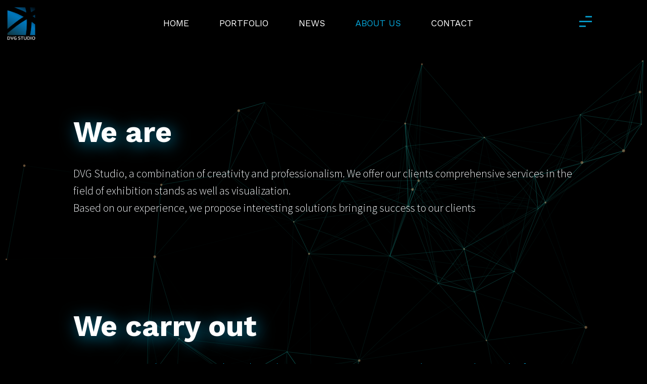

--- FILE ---
content_type: text/html; charset=UTF-8
request_url: https://dvgstudio.eu/about-us/
body_size: 11940
content:
<!DOCTYPE html><html lang="en-GB"><head><meta charset="UTF-8"><meta name="viewport" content="width=device-width, initial-scale=1, minimum-scale=1"><link rel="profile" href="http://gmpg.org/xfn/11"><link media="all" href="https://dvgstudio.eu/wp-content/cache/autoptimize/css/autoptimize_e343604c18aaf6be1b6f156234c76f7c.css" rel="stylesheet" /><title>About us / DVG Studio</title><meta name="google-site-verification" content="ZCbB7x5wSxRL5BOoS8laBPxWY2K74bEzEA2L4UfMoko" /><meta name="description" content="We are DVG Studio, a combination of creativity and professionalism. We offer our clients comprehensive services in the field of exhibition stands as well as visualization.Based on our experience, we propose interesting solutions bringing success to our clients We carry out We carry out stand construction throughout the entire European&hellip;" /><meta name="robots" content="max-snippet:-1, max-image-preview:large, max-video-preview:-1" /><link rel="canonical" href="https://dvgstudio.eu/about-us/" /> <script type="application/ld+json">{"@context" : "https://schema.org","@type" : "Organization","logo": "https:\/\/dvgstudio.eu\/wp-content\/uploads\/2020\/04\/DVG-blue-v2.png","name" : "DVG Studio","url" : "https:\/\/dvgstudio.eu","sameAs" : ["https:\/\/www.facebook.com\/DVG-Studio-626084454126313\/", "https:\/\/www.instagram.com\/dvgstudio.eu\/", "https:\/\/pl.linkedin.com\/organization-guest\/company\/dvg-studio?challengeId=AQHWyNEOjgxLCQAAAXGdTk2BBeU8d0MmdZ3BWBLqRQeD8A7pA6mRMQFEucLvlsXw8I-zZGqZTK9u5MKeRKsmbeo__uuSIA_gYw&submissionId=1aac9d06-8cde-0716-a47d-12a400c6e031"]}</script> <meta property="og:url" content="https://dvgstudio.eu/about-us/" /><meta property="og:site_name" content="DVG Studio" /><meta property="og:locale" content="en_GB" /><meta property="og:type" content="article" /><meta property="article:author" content="https://www.facebook.com/DVG-Studio-626084454126313/" /><meta property="article:publisher" content="https://www.facebook.com/DVG-Studio-626084454126313/" /><meta property="og:title" content="About us / DVG Studio" /><meta property="og:description" content="We are DVG Studio, a combination of creativity and professionalism. We offer our clients comprehensive services in the field of exhibition stands as well as visualization.Based on our experience, we propose interesting solutions bringing success to our clients We carry out We carry out stand construction throughout the entire European&hellip;" /><meta name="twitter:card" content="summary" /><meta name="twitter:title" content="About us / DVG Studio" /><meta name="twitter:description" content="We are DVG Studio, a combination of creativity and professionalism. We offer our clients comprehensive services in the field of exhibition stands as well as visualization.Based on our experience, we propose interesting solutions bringing success to our clients We carry out We carry out stand construction throughout the entire European&hellip;" /><link rel='dns-prefetch' href='//s.w.org' /><link rel="alternate" type="application/rss+xml" title="DVG Studio &raquo; Feed" href="https://dvgstudio.eu/feed/" /><link rel="alternate" type="application/rss+xml" title="DVG Studio &raquo; Comments Feed" href="https://dvgstudio.eu/comments/feed/" /> <script type="text/javascript">window._wpemojiSettings = {"baseUrl":"https:\/\/s.w.org\/images\/core\/emoji\/12.0.0-1\/72x72\/","ext":".png","svgUrl":"https:\/\/s.w.org\/images\/core\/emoji\/12.0.0-1\/svg\/","svgExt":".svg","source":{"concatemoji":"https:\/\/dvgstudio.eu\/wp-includes\/js\/wp-emoji-release.min.js?ver=5.4.18"}};
			/*! This file is auto-generated */
			!function(e,a,t){var n,r,o,i=a.createElement("canvas"),p=i.getContext&&i.getContext("2d");function s(e,t){var a=String.fromCharCode;p.clearRect(0,0,i.width,i.height),p.fillText(a.apply(this,e),0,0);e=i.toDataURL();return p.clearRect(0,0,i.width,i.height),p.fillText(a.apply(this,t),0,0),e===i.toDataURL()}function c(e){var t=a.createElement("script");t.src=e,t.defer=t.type="text/javascript",a.getElementsByTagName("head")[0].appendChild(t)}for(o=Array("flag","emoji"),t.supports={everything:!0,everythingExceptFlag:!0},r=0;r<o.length;r++)t.supports[o[r]]=function(e){if(!p||!p.fillText)return!1;switch(p.textBaseline="top",p.font="600 32px Arial",e){case"flag":return s([127987,65039,8205,9895,65039],[127987,65039,8203,9895,65039])?!1:!s([55356,56826,55356,56819],[55356,56826,8203,55356,56819])&&!s([55356,57332,56128,56423,56128,56418,56128,56421,56128,56430,56128,56423,56128,56447],[55356,57332,8203,56128,56423,8203,56128,56418,8203,56128,56421,8203,56128,56430,8203,56128,56423,8203,56128,56447]);case"emoji":return!s([55357,56424,55356,57342,8205,55358,56605,8205,55357,56424,55356,57340],[55357,56424,55356,57342,8203,55358,56605,8203,55357,56424,55356,57340])}return!1}(o[r]),t.supports.everything=t.supports.everything&&t.supports[o[r]],"flag"!==o[r]&&(t.supports.everythingExceptFlag=t.supports.everythingExceptFlag&&t.supports[o[r]]);t.supports.everythingExceptFlag=t.supports.everythingExceptFlag&&!t.supports.flag,t.DOMReady=!1,t.readyCallback=function(){t.DOMReady=!0},t.supports.everything||(n=function(){t.readyCallback()},a.addEventListener?(a.addEventListener("DOMContentLoaded",n,!1),e.addEventListener("load",n,!1)):(e.attachEvent("onload",n),a.attachEvent("onreadystatechange",function(){"complete"===a.readyState&&t.readyCallback()})),(n=t.source||{}).concatemoji?c(n.concatemoji):n.wpemoji&&n.twemoji&&(c(n.twemoji),c(n.wpemoji)))}(window,document,window._wpemojiSettings);</script> <link rel='stylesheet' id='elementor-post-6513-css'  href='https://dvgstudio.eu/wp-content/cache/autoptimize/css/autoptimize_single_8bf80bae521da7551bb984c2b516a674.css?ver=1596375517' type='text/css' media='all' /><link rel='stylesheet' id='elementor-post-6870-css'  href='https://dvgstudio.eu/wp-content/cache/autoptimize/css/autoptimize_single_572f6b78898dc0df68874aa9e4c9fc73.css?ver=1596393418' type='text/css' media='all' /><link rel='stylesheet' id='elementor-post-6732-css'  href='https://dvgstudio.eu/wp-content/cache/autoptimize/css/autoptimize_single_bc06b8c6a9e5690e4716e1ab2390b8d5.css?ver=1596375517' type='text/css' media='all' /><link rel='stylesheet' id='elementor-post-6552-css'  href='https://dvgstudio.eu/wp-content/cache/autoptimize/css/autoptimize_single_405a2649041be4be6154d692c23f2c7b.css?ver=1596375517' type='text/css' media='all' /><link rel='stylesheet' id='elementor-post-6796-css'  href='https://dvgstudio.eu/wp-content/cache/autoptimize/css/autoptimize_single_c01014e208cacec69e7c780056c26fc7.css?ver=1596375517' type='text/css' media='all' /><link crossorigin="anonymous" rel='stylesheet' id='google-fonts-1-css'  href='https://fonts.googleapis.com/css?family=Work+Sans%3A100%2C100italic%2C200%2C200italic%2C300%2C300italic%2C400%2C400italic%2C500%2C500italic%2C600%2C600italic%2C700%2C700italic%2C800%2C800italic%2C900%2C900italic%7CSource+Sans+Pro%3A100%2C100italic%2C200%2C200italic%2C300%2C300italic%2C400%2C400italic%2C500%2C500italic%2C600%2C600italic%2C700%2C700italic%2C800%2C800italic%2C900%2C900italic%7CMontserrat%3A100%2C100italic%2C200%2C200italic%2C300%2C300italic%2C400%2C400italic%2C500%2C500italic%2C600%2C600italic%2C700%2C700italic%2C800%2C800italic%2C900%2C900italic&#038;ver=5.4.18' type='text/css' media='all' /> <script type='text/javascript' src='https://dvgstudio.eu/wp-includes/js/jquery/jquery.js?ver=1.12.4-wp'></script> <link rel='https://api.w.org/' href='https://dvgstudio.eu/wp-json/' /><link rel="EditURI" type="application/rsd+xml" title="RSD" href="https://dvgstudio.eu/xmlrpc.php?rsd" /><link rel="wlwmanifest" type="application/wlwmanifest+xml" href="https://dvgstudio.eu/wp-includes/wlwmanifest.xml" /><meta name="generator" content="WordPress 5.4.18" /><link rel='shortlink' href='https://dvgstudio.eu/?p=6870' /><link rel="alternate" type="application/json+oembed" href="https://dvgstudio.eu/wp-json/oembed/1.0/embed?url=https%3A%2F%2Fdvgstudio.eu%2Fabout-us%2F" /><link rel="alternate" type="text/xml+oembed" href="https://dvgstudio.eu/wp-json/oembed/1.0/embed?url=https%3A%2F%2Fdvgstudio.eu%2Fabout-us%2F&#038;format=xml" /> <script type="text/javascript">(function () {
                window.lae_fs = {can_use_premium_code: false};
            })();</script> <link rel='dns-prefetch' href='//i0.wp.com'/><link rel='dns-prefetch' href='//i1.wp.com'/><link rel='dns-prefetch' href='//i2.wp.com'/><link rel='dns-prefetch' href='//c0.wp.com'/> <script>document.documentElement.classList.add(
					'jetpack-lazy-images-js-enabled'
				);</script> <link rel="amphtml" href="https://dvgstudio.eu/about-us/?amp"><meta name="generator" content="Powered by Slider Revolution 6.0.3 - responsive, Mobile-Friendly Slider Plugin for WordPress with comfortable drag and drop interface." /><link rel="icon" href="https://i1.wp.com/dvgstudio.eu/wp-content/uploads/2020/06/DVG-ico-e1593431939965.png?fit=32%2C32&#038;ssl=1" sizes="32x32" /><link rel="icon" href="https://i1.wp.com/dvgstudio.eu/wp-content/uploads/2020/06/DVG-ico-e1593431939965.png?fit=192%2C192&#038;ssl=1" sizes="192x192" /><link rel="apple-touch-icon" href="https://i1.wp.com/dvgstudio.eu/wp-content/uploads/2020/06/DVG-ico-e1593431939965.png?fit=180%2C180&#038;ssl=1" /><meta name="msapplication-TileImage" content="https://i1.wp.com/dvgstudio.eu/wp-content/uploads/2020/06/DVG-ico-e1593431939965.png?fit=270%2C270&#038;ssl=1" /> <script type="text/javascript">function setREVStartSize(a){try{var b,c=document.getElementById(a.c).parentNode.offsetWidth;if(c=0===c||isNaN(c)?window.innerWidth:c,a.tabw=void 0===a.tabw?0:parseInt(a.tabw),a.thumbw=void 0===a.thumbw?0:parseInt(a.thumbw),a.tabh=void 0===a.tabh?0:parseInt(a.tabh),a.thumbh=void 0===a.thumbh?0:parseInt(a.thumbh),a.tabhide=void 0===a.tabhide?0:parseInt(a.tabhide),a.thumbhide=void 0===a.thumbhide?0:parseInt(a.thumbhide),a.mh=void 0===a.mh||""==a.mh?0:a.mh,"fullscreen"===a.layout||"fullscreen"===a.l)b=Math.max(a.mh,window.innerHeight);else{for(var d in a.gw=Array.isArray(a.gw)?a.gw:[a.gw],a.rl)(void 0===a.gw[d]||0===a.gw[d])&&(a.gw[d]=a.gw[d-1]);for(var d in a.gh=void 0===a.el||""===a.el||Array.isArray(a.el)&&0==a.el.length?a.gh:a.el,a.gh=Array.isArray(a.gh)?a.gh:[a.gh],a.rl)(void 0===a.gh[d]||0===a.gh[d])&&(a.gh[d]=a.gh[d-1]);var e,f=Array(a.rl.length),g=0;for(var d in a.tabw=a.tabhide>=c?0:a.tabw,a.thumbw=a.thumbhide>=c?0:a.thumbw,a.tabh=a.tabhide>=c?0:a.tabh,a.thumbh=a.thumbhide>=c?0:a.thumbh,a.rl)f[d]=a.rl[d]<window.innerWidth?0:a.rl[d];for(var d in e=f[0],f)e>f[d]&&0<f[d]&&(e=f[d],g=d);var h=c>a.gw[g]+a.tabw+a.thumbw?1:(c-(a.tabw+a.thumbw))/a.gw[g];b=a.gh[g]*h+(a.tabh+a.thumbh)}void 0===window.rs_init_css&&(window.rs_init_css=document.head.appendChild(document.createElement("style"))),document.getElementById(a.c).height=b,window.rs_init_css.innerHTML+="#"+a.c+"_wrapper { height: "+b+"px }"}catch(a){console.log("Failure at Presize of Slider:"+a)}};</script> </head><body  class="page-template-default page page-id-6870 nv-sidebar-full-width nv-without-title menu_sidebar_slide_left elementor-default elementor-kit-6513 elementor-page elementor-page-6870" id="neve_body"  >
<div class="wrapper"><header class="header" role="banner"> <a class="neve-skip-link show-on-focus" href="#content" tabindex="0"> Skip to content </a><header data-elementor-type="header" data-elementor-id="6552" class="elementor elementor-6552 elementor-location-header" data-elementor-settings="[]"><div class="elementor-inner"><div class="elementor-section-wrap"><section class="elementor-element elementor-element-46e0b9c5 elementor-section-height-min-height elementor-section-items-top elementor-section-boxed elementor-section-height-default elementor-section elementor-top-section" data-id="46e0b9c5" data-element_type="section" data-settings="{&quot;background_background&quot;:&quot;classic&quot;,&quot;sticky&quot;:&quot;top&quot;,&quot;sticky_on&quot;:[&quot;desktop&quot;,&quot;tablet&quot;,&quot;mobile&quot;],&quot;sticky_offset&quot;:0,&quot;sticky_effects_offset&quot;:0}"><div class="elementor-container elementor-column-gap-default"><div class="elementor-row"><div class="elementor-element elementor-element-26ce396c elementor-column elementor-col-33 elementor-top-column" data-id="26ce396c" data-element_type="column"><div class="elementor-column-wrap  elementor-element-populated"><div class="elementor-widget-wrap"><div class="elementor-element elementor-element-48a9d2e9 elementor-widget elementor-widget-image" data-id="48a9d2e9" data-element_type="widget" data-widget_type="image.default"><div class="elementor-widget-container"><div class="elementor-image"> <a href="https://dvgstudio.eu"> <img width="595" height="676" src="https://i0.wp.com/dvgstudio.eu/wp-content/uploads/2020/04/DVG-blue-v2.png?fit=595%2C676&amp;ssl=1" class="attachment-full size-full jetpack-lazy-image" alt="exhibition diplays, exhibition builders, trade, fair, design, stand, booth, exhibition, commercial space, show, event, showroom, display, shop, expo, exhibit, exposition messe, targi, stoiska, two-storey, double deck, cheap, budget," data-attachment-id="6817" data-permalink="https://dvgstudio.eu/?attachment_id=6817" data-orig-file="https://i0.wp.com/dvgstudio.eu/wp-content/uploads/2020/04/DVG-blue-v2.png?fit=595%2C676&amp;ssl=1" data-orig-size="595,676" data-comments-opened="1" data-image-meta="{&quot;aperture&quot;:&quot;0&quot;,&quot;credit&quot;:&quot;&quot;,&quot;camera&quot;:&quot;&quot;,&quot;caption&quot;:&quot;&quot;,&quot;created_timestamp&quot;:&quot;0&quot;,&quot;copyright&quot;:&quot;&quot;,&quot;focal_length&quot;:&quot;0&quot;,&quot;iso&quot;:&quot;0&quot;,&quot;shutter_speed&quot;:&quot;0&quot;,&quot;title&quot;:&quot;&quot;,&quot;orientation&quot;:&quot;0&quot;}" data-image-title="DVG Studio &#8211; custom exhibition stand builders" data-image-description="" data-medium-file="https://i0.wp.com/dvgstudio.eu/wp-content/uploads/2020/04/DVG-blue-v2.png?fit=264%2C300&amp;ssl=1" data-large-file="https://i0.wp.com/dvgstudio.eu/wp-content/uploads/2020/04/DVG-blue-v2.png?fit=595%2C676&amp;ssl=1" data-lazy-srcset="https://i0.wp.com/dvgstudio.eu/wp-content/uploads/2020/04/DVG-blue-v2.png?w=595&amp;ssl=1 595w, https://i0.wp.com/dvgstudio.eu/wp-content/uploads/2020/04/DVG-blue-v2.png?resize=264%2C300&amp;ssl=1 264w" data-lazy-sizes="(max-width: 595px) 100vw, 595px" data-lazy-src="https://i0.wp.com/dvgstudio.eu/wp-content/uploads/2020/04/DVG-blue-v2.png?fit=595%2C676&amp;ssl=1&amp;is-pending-load=1" srcset="[data-uri]" /> </a></div></div></div></div></div></div><div class="elementor-element elementor-element-77b6c3a2 elementor-column elementor-col-33 elementor-top-column" data-id="77b6c3a2" data-element_type="column"><div class="elementor-column-wrap  elementor-element-populated"><div class="elementor-widget-wrap"><div class="elementor-element elementor-element-cf384b4 elementor-nav-menu__align-center elementor-nav-menu--indicator-plus elementor-hidden-tablet elementor-hidden-phone elementor-nav-menu--dropdown-tablet elementor-nav-menu__text-align-aside elementor-nav-menu--toggle elementor-nav-menu--burger elementor-widget elementor-widget-nav-menu" data-id="cf384b4" data-element_type="widget" data-settings="{&quot;layout&quot;:&quot;horizontal&quot;,&quot;toggle&quot;:&quot;burger&quot;}" data-widget_type="nav-menu.default"><div class="elementor-widget-container"><nav role="navigation" class="elementor-nav-menu--main elementor-nav-menu__container elementor-nav-menu--layout-horizontal e--pointer-text e--animation-skew"><ul id="menu-1-cf384b4" class="elementor-nav-menu"><li class="menu-item menu-item-type-post_type menu-item-object-page menu-item-home menu-item-13734"><a href="https://dvgstudio.eu/" class="elementor-item">Home</a></li><li class="menu-item menu-item-type-custom menu-item-object-custom menu-item-home menu-item-13610"><a href="https://dvgstudio.eu/#portfolio" class="elementor-item elementor-item-anchor">Portfolio</a></li><li class="menu-item menu-item-type-custom menu-item-object-custom menu-item-home menu-item-13609"><a href="https://dvgstudio.eu/#News" class="elementor-item elementor-item-anchor">News</a></li><li class="menu-item menu-item-type-post_type menu-item-object-page current-menu-item page_item page-item-6870 current_page_item menu-item-13733"><a href="https://dvgstudio.eu/about-us/" aria-current="page" class="elementor-item elementor-item-active">About us</a></li><li class="menu-item menu-item-type-post_type menu-item-object-page menu-item-13608"><a href="https://dvgstudio.eu/contact/" class="elementor-item">Contact</a></li></ul></nav><div class="elementor-menu-toggle" role="button" tabindex="0" aria-label="Menu Toggle" aria-expanded="false"> <i class="eicon-menu-bar" aria-hidden="true"></i> <span class="elementor-screen-only">Menu</span></div><nav class="elementor-nav-menu--dropdown elementor-nav-menu__container" role="navigation" aria-hidden="true"><ul id="menu-2-cf384b4" class="elementor-nav-menu"><li class="menu-item menu-item-type-post_type menu-item-object-page menu-item-home menu-item-13734"><a href="https://dvgstudio.eu/" class="elementor-item">Home</a></li><li class="menu-item menu-item-type-custom menu-item-object-custom menu-item-home menu-item-13610"><a href="https://dvgstudio.eu/#portfolio" class="elementor-item elementor-item-anchor">Portfolio</a></li><li class="menu-item menu-item-type-custom menu-item-object-custom menu-item-home menu-item-13609"><a href="https://dvgstudio.eu/#News" class="elementor-item elementor-item-anchor">News</a></li><li class="menu-item menu-item-type-post_type menu-item-object-page current-menu-item page_item page-item-6870 current_page_item menu-item-13733"><a href="https://dvgstudio.eu/about-us/" aria-current="page" class="elementor-item elementor-item-active">About us</a></li><li class="menu-item menu-item-type-post_type menu-item-object-page menu-item-13608"><a href="https://dvgstudio.eu/contact/" class="elementor-item">Contact</a></li></ul></nav></div></div></div></div></div><div class="elementor-element elementor-element-68b6762d elementor-column elementor-col-33 elementor-top-column" data-id="68b6762d" data-element_type="column"><div class="elementor-column-wrap  elementor-element-populated"><div class="elementor-widget-wrap"><div class="elementor-element elementor-element-553a9833 elementor-view-default elementor-widget elementor-widget-icon" data-id="553a9833" data-element_type="widget" data-widget_type="icon.default"><div class="elementor-widget-container"><div class="elementor-icon-wrapper"> <a class="elementor-icon" href="#elementor-action%3Aaction%3Dpopup%3Aopen%26settings%3DeyJpZCI6IjY3MzIiLCJ0b2dnbGUiOmZhbHNlfQ%3D%3D"> <svg xmlns="http://www.w3.org/2000/svg" id="bc5f908b-9d2e-45a7-bcf8-72595ed0bf5d" data-name="Layer 1" width="37" height="32" viewBox="0 0 37 32"><title>Menu-Photo</title><rect y="28" width="19" height="4"></rect><rect x="18" width="19" height="4"></rect><rect y="14" width="37" height="4"></rect></svg> </a></div></div></div></div></div></div></div></div></section></div></div></header></header><main id="content" class="neve-main" role="main"><div class="container-fluid single-page-container"><div class="row"><div class="nv-single-page-wrap col"><div class="nv-content-wrap entry-content"><div data-elementor-type="wp-page" data-elementor-id="6870" class="elementor elementor-6870" data-elementor-settings="[]"><div class="elementor-inner"><div class="elementor-section-wrap"><section class="elementor-element elementor-element-6490b22d elementor-section-boxed elementor-section-height-default elementor-section-height-default elementor-section elementor-top-section" data-id="6490b22d" data-element_type="section"><div class="elementor-container elementor-column-gap-default"><div class="elementor-row"><div class="elementor-element elementor-element-5d9c3965 elementor-column elementor-col-100 elementor-top-column" data-id="5d9c3965" data-element_type="column"><div class="elementor-column-wrap  elementor-element-populated"><div class="elementor-widget-wrap"><div class="elementor-element elementor-element-5b33e8e3 elementor-widget elementor-widget-text-editor" data-id="5b33e8e3" data-element_type="widget" data-widget_type="text-editor.default"><div class="elementor-widget-container"><div class="elementor-text-editor elementor-clearfix"><div class="wp-block-themeisle-blocks-advanced-columns has-undefined-columns has-desktop-undefined-layout has-tablet-equal-layout has-mobile-equal-layout has-default-gap has-vertical-unset" id="wp-block-themeisle-blocks-advanced-columns-818e28d1"><div class="wp-block-themeisle-blocks-advanced-columns-overlay"></div><div class="innerblocks-wrap"></div></div></div></div></div></div></div></div></div></div></section><section class="jet-tricks-particles-section elementor-element elementor-element-7aa98ed2 elementor-section-height-min-height elementor-reverse-tablet elementor-reverse-mobile elementor-section-boxed elementor-section-height-default elementor-section-items-middle elementor-section elementor-top-section" data-id="7aa98ed2" data-element_type="section" data-settings="{&quot;background_background&quot;:&quot;classic&quot;}"><div class="elementor-container elementor-column-gap-default"><div class="elementor-row"><div class="elementor-element elementor-element-2135d61b elementor-column elementor-col-100 elementor-top-column" data-id="2135d61b" data-element_type="column"><div class="elementor-column-wrap  elementor-element-populated"><div class="elementor-widget-wrap"><section class="elementor-element elementor-element-545a291a elementor-section-full_width elementor-section-height-default elementor-section-height-default elementor-section elementor-inner-section" data-id="545a291a" data-element_type="section"><div class="elementor-container elementor-column-gap-default"><div class="elementor-row"><div class="elementor-element elementor-element-1827526b elementor-column elementor-col-100 elementor-inner-column" data-id="1827526b" data-element_type="column"><div class="elementor-column-wrap  elementor-element-populated"><div class="elementor-widget-wrap"><div class="elementor-element elementor-element-58842bf4 elementor-widget elementor-widget-heading" data-id="58842bf4" data-element_type="widget" data-widget_type="heading.default"><div class="elementor-widget-container"><h2 class="elementor-heading-title elementor-size-default">We are</h2></div></div><div class="elementor-element elementor-element-5a9b77e2 elementor-widget elementor-widget-text-editor" data-id="5a9b77e2" data-element_type="widget" data-widget_type="text-editor.default"><div class="elementor-widget-container"><div class="elementor-text-editor elementor-clearfix"><p class="p1">DVG Studio, a combination of creativity and professionalism. We offer our clients comprehensive services in the field of exhibition stands as well as visualization.<br />Based on our experience, we propose interesting solutions bringing success to our clients</p></div></div></div></div></div></div></div></div></section><section class="elementor-element elementor-element-0fb19b8 elementor-section-full_width elementor-section-height-default elementor-section-height-default elementor-section elementor-inner-section" data-id="0fb19b8" data-element_type="section"><div class="elementor-container elementor-column-gap-default"><div class="elementor-row"><div class="elementor-element elementor-element-78c79a3 elementor-column elementor-col-100 elementor-inner-column" data-id="78c79a3" data-element_type="column"><div class="elementor-column-wrap  elementor-element-populated"><div class="elementor-widget-wrap"><div class="elementor-element elementor-element-f258cf0 elementor-widget elementor-widget-heading" data-id="f258cf0" data-element_type="widget" data-widget_type="heading.default"><div class="elementor-widget-container"><h2 class="elementor-heading-title elementor-size-default">We carry out</h2></div></div><div class="elementor-element elementor-element-2525cd5 elementor-widget elementor-widget-text-editor" data-id="2525cd5" data-element_type="widget" data-widget_type="text-editor.default"><div class="elementor-widget-container"><div class="elementor-text-editor elementor-clearfix"><p class="p1">We carry out stand construction throughout the entire European Union. In order to meet the needs of our customers, we guarantee an individual approach to each project and high quality of the final realisation.</p></div></div></div></div></div></div></div></div></section><section class="elementor-element elementor-element-5d449c1 elementor-section-full_width elementor-section-height-default elementor-section-height-default elementor-section elementor-inner-section" data-id="5d449c1" data-element_type="section"><div class="elementor-container elementor-column-gap-default"><div class="elementor-row"><div class="elementor-element elementor-element-100efe7 elementor-column elementor-col-100 elementor-inner-column" data-id="100efe7" data-element_type="column"><div class="elementor-column-wrap  elementor-element-populated"><div class="elementor-widget-wrap"><div class="elementor-element elementor-element-2dd4fec elementor-widget elementor-widget-heading" data-id="2dd4fec" data-element_type="widget" data-widget_type="heading.default"><div class="elementor-widget-container"><h2 class="elementor-heading-title elementor-size-default">We invite You</h2></div></div><div class="elementor-element elementor-element-1b53804 elementor-widget elementor-widget-text-editor" data-id="1b53804" data-element_type="widget" data-widget_type="text-editor.default"><div class="elementor-widget-container"><div class="elementor-text-editor elementor-clearfix"><p class="p1">We invite you to cooperate with us. Many companies from around the world have already trusted us. You can find our projects as well as realisations in our portfolio.</p></div></div></div></div></div></div></div></div></section><section class="elementor-element elementor-element-94f1bec elementor-section-boxed elementor-section-height-default elementor-section-height-default elementor-section elementor-inner-section" data-id="94f1bec" data-element_type="section"><div class="elementor-container elementor-column-gap-default"><div class="elementor-row"><div class="elementor-element elementor-element-c31ae2d elementor-column elementor-col-100 elementor-inner-column" data-id="c31ae2d" data-element_type="column"><div class="elementor-column-wrap  elementor-element-populated"><div class="elementor-widget-wrap"><div class="elementor-element elementor-element-e99c70d elementor-widget elementor-widget-theme-post-featured-image elementor-widget-image" data-id="e99c70d" data-element_type="widget" data-widget_type="theme-post-featured-image.default"><div class="elementor-widget-container"><div class="elementor-image"> <img width="768" height="432" src="https://i2.wp.com/dvgstudio.eu/wp-content/uploads/2020/06/STADLER.jpg?fit=768%2C432&amp;ssl=1" class="attachment-medium_large size-medium_large jetpack-lazy-image" alt="custom exhibition stands, exhibition displays, exhibition builders, innovative exhibition stands, trade show tips and tricks, custom exhibition stand builders, custom stand builder, innovative exhibition stand, design exhibition, events display, custom exhibition stands, event exhibits, exhibit builders, stand design for exhibitions, best exhibition stands, trade show displays stands, events, exhibition display stands" data-attachment-id="13995" data-permalink="https://dvgstudio.eu/stadler/" data-orig-file="https://i2.wp.com/dvgstudio.eu/wp-content/uploads/2020/06/STADLER.jpg?fit=1269%2C714&amp;ssl=1" data-orig-size="1269,714" data-comments-opened="1" data-image-meta="{&quot;aperture&quot;:&quot;0&quot;,&quot;credit&quot;:&quot;&quot;,&quot;camera&quot;:&quot;&quot;,&quot;caption&quot;:&quot;&quot;,&quot;created_timestamp&quot;:&quot;0&quot;,&quot;copyright&quot;:&quot;&quot;,&quot;focal_length&quot;:&quot;0&quot;,&quot;iso&quot;:&quot;0&quot;,&quot;shutter_speed&quot;:&quot;0&quot;,&quot;title&quot;:&quot;&quot;,&quot;orientation&quot;:&quot;1&quot;}" data-image-title="STADLER" data-image-description="" data-medium-file="https://i2.wp.com/dvgstudio.eu/wp-content/uploads/2020/06/STADLER.jpg?fit=300%2C169&amp;ssl=1" data-large-file="https://i2.wp.com/dvgstudio.eu/wp-content/uploads/2020/06/STADLER.jpg?fit=1024%2C576&amp;ssl=1" data-lazy-srcset="https://i2.wp.com/dvgstudio.eu/wp-content/uploads/2020/06/STADLER.jpg?w=1269&amp;ssl=1 1269w, https://i2.wp.com/dvgstudio.eu/wp-content/uploads/2020/06/STADLER.jpg?resize=300%2C169&amp;ssl=1 300w, https://i2.wp.com/dvgstudio.eu/wp-content/uploads/2020/06/STADLER.jpg?resize=1024%2C576&amp;ssl=1 1024w, https://i2.wp.com/dvgstudio.eu/wp-content/uploads/2020/06/STADLER.jpg?resize=768%2C432&amp;ssl=1 768w" data-lazy-sizes="(max-width: 768px) 100vw, 768px" data-lazy-src="https://i2.wp.com/dvgstudio.eu/wp-content/uploads/2020/06/STADLER.jpg?fit=768%2C432&amp;ssl=1&amp;is-pending-load=1" srcset="[data-uri]" /></div></div></div></div></div></div></div></div></section></div></div></div></div></div></section></div></div></div></div></div></div></div></main><div data-elementor-type="footer" data-elementor-id="6796" class="elementor elementor-6796 elementor-location-footer" data-elementor-settings="[]"><div class="elementor-inner"><div class="elementor-section-wrap"><section class="elementor-element elementor-element-4edd4bf elementor-section-height-min-height elementor-section-full_width elementor-section-height-default elementor-section-items-middle elementor-section elementor-top-section" data-id="4edd4bf" data-element_type="section" data-settings="{&quot;background_background&quot;:&quot;classic&quot;}"><div class="elementor-container elementor-column-gap-default"><div class="elementor-row"><div class="elementor-element elementor-element-2bce2e75 elementor-column elementor-col-100 elementor-top-column" data-id="2bce2e75" data-element_type="column"><div class="elementor-column-wrap  elementor-element-populated"><div class="elementor-widget-wrap"><div class="elementor-element elementor-element-38bb0f89 elementor-widget elementor-widget-image" data-id="38bb0f89" data-element_type="widget" data-widget_type="image.default"><div class="elementor-widget-container"><div class="elementor-image"> <a href="https://dvgstudio.eu"> <img width="150" height="150" src="https://i0.wp.com/dvgstudio.eu/wp-content/uploads/2020/04/DVG-blue-v2.png?resize=150%2C150&amp;ssl=1" class="attachment-thumbnail size-thumbnail jetpack-lazy-image" alt="exhibition diplays, exhibition builders, trade, fair, design, stand, booth, exhibition, commercial space, show, event, showroom, display, shop, expo, exhibit, exposition messe, targi, stoiska, two-storey, double deck, cheap, budget," data-attachment-id="6817" data-permalink="https://dvgstudio.eu/?attachment_id=6817" data-orig-file="https://i0.wp.com/dvgstudio.eu/wp-content/uploads/2020/04/DVG-blue-v2.png?fit=595%2C676&amp;ssl=1" data-orig-size="595,676" data-comments-opened="1" data-image-meta="{&quot;aperture&quot;:&quot;0&quot;,&quot;credit&quot;:&quot;&quot;,&quot;camera&quot;:&quot;&quot;,&quot;caption&quot;:&quot;&quot;,&quot;created_timestamp&quot;:&quot;0&quot;,&quot;copyright&quot;:&quot;&quot;,&quot;focal_length&quot;:&quot;0&quot;,&quot;iso&quot;:&quot;0&quot;,&quot;shutter_speed&quot;:&quot;0&quot;,&quot;title&quot;:&quot;&quot;,&quot;orientation&quot;:&quot;0&quot;}" data-image-title="DVG Studio &#8211; custom exhibition stand builders" data-image-description="" data-medium-file="https://i0.wp.com/dvgstudio.eu/wp-content/uploads/2020/04/DVG-blue-v2.png?fit=264%2C300&amp;ssl=1" data-large-file="https://i0.wp.com/dvgstudio.eu/wp-content/uploads/2020/04/DVG-blue-v2.png?fit=595%2C676&amp;ssl=1" data-lazy-srcset="https://i0.wp.com/dvgstudio.eu/wp-content/uploads/2020/04/DVG-blue-v2.png?resize=150%2C150&amp;ssl=1 150w, https://i0.wp.com/dvgstudio.eu/wp-content/uploads/2020/04/DVG-blue-v2.png?resize=50%2C50&amp;ssl=1 50w, https://i0.wp.com/dvgstudio.eu/wp-content/uploads/2020/04/DVG-blue-v2.png?zoom=2&amp;resize=150%2C150&amp;ssl=1 300w, https://i0.wp.com/dvgstudio.eu/wp-content/uploads/2020/04/DVG-blue-v2.png?zoom=3&amp;resize=150%2C150&amp;ssl=1 450w" data-lazy-sizes="(max-width: 150px) 100vw, 150px" data-lazy-src="https://i0.wp.com/dvgstudio.eu/wp-content/uploads/2020/04/DVG-blue-v2.png?resize=150%2C150&amp;ssl=1&amp;is-pending-load=1" srcset="[data-uri]" /> </a></div></div></div><section class="elementor-element elementor-element-1ddb1c4a elementor-section-boxed elementor-section-height-default elementor-section-height-default elementor-section elementor-inner-section" data-id="1ddb1c4a" data-element_type="section"><div class="elementor-container elementor-column-gap-default"><div class="elementor-row"><div class="elementor-element elementor-element-722cedd5 elementor-column elementor-col-100 elementor-inner-column" data-id="722cedd5" data-element_type="column"><div class="elementor-column-wrap  elementor-element-populated"><div class="elementor-widget-wrap"><div class="elementor-element elementor-element-432af089 elementor-widget elementor-widget-text-editor" data-id="432af089" data-element_type="widget" data-widget_type="text-editor.default"><div class="elementor-widget-container"><div class="elementor-text-editor elementor-clearfix"><p class="p1">We invite You to cooperate with us.</p></div></div></div><div class="elementor-element elementor-element-6b4655fb elementor-icon-list--layout-inline elementor-align-center elementor-mobile-align-center elementor-widget elementor-widget-icon-list" data-id="6b4655fb" data-element_type="widget" data-widget_type="icon-list.default"><div class="elementor-widget-container"><ul class="elementor-icon-list-items elementor-inline-items"><li class="elementor-icon-list-item" > <span class="elementor-icon-list-icon"> <i aria-hidden="true" class="fas fa-phone-alt"></i> </span> <span class="elementor-icon-list-text">+48 505 662 405</span></li><li class="elementor-icon-list-item" > <span class="elementor-icon-list-icon"> <i aria-hidden="true" class="fas fa-map-marker-alt"></i> </span> <span class="elementor-icon-list-text">05-075 Warsaw, Podleśna 5</span></li></ul></div></div><div class="elementor-element elementor-element-2e0172e6 elementor-icon-list--layout-inline elementor-align-center elementor-widget elementor-widget-icon-list" data-id="2e0172e6" data-element_type="widget" data-widget_type="icon-list.default"><div class="elementor-widget-container"><ul class="elementor-icon-list-items elementor-inline-items"><li class="elementor-icon-list-item" > <a href="https://www.facebook.com/DVG-Studio-626084454126313/"> <span class="elementor-icon-list-icon"> <i aria-hidden="true" class="icon icon-facebook"></i> </span> <span class="elementor-icon-list-text"></span> </a></li><li class="elementor-icon-list-item" > <a href="https://www.instagram.com/dvgstudio.eu/"> <span class="elementor-icon-list-icon"> <i aria-hidden="true" class="fab fa-instagram"></i> </span> <span class="elementor-icon-list-text"></span> </a></li><li class="elementor-icon-list-item" > <a href="https://pl.linkedin.com/organization-guest/company/dvg-studio?challengeId=AQHWyNEOjgxLCQAAAXGdTk2BBeU8d0MmdZ3BWBLqRQeD8A7pA6mRMQFEucLvlsXw8I-zZGqZTK9u5MKeRKsmbeo__uuSIA_gYw&#038;submissionId=1aac9d06-8cde-0716-a47d-12a400c6e031"> <span class="elementor-icon-list-icon"> <i aria-hidden="true" class="fab fa-linkedin-in"></i> </span> <span class="elementor-icon-list-text"></span> </a></li></ul></div></div></div></div></div></div></div></section><section class="elementor-element elementor-element-3f4d7abc elementor-section-height-min-height elementor-section-boxed elementor-section-height-default elementor-section elementor-inner-section" data-id="3f4d7abc" data-element_type="section" data-settings="{&quot;background_background&quot;:&quot;classic&quot;}"><div class="elementor-container elementor-column-gap-default"><div class="elementor-row"><div class="elementor-element elementor-element-36acc236 elementor-column elementor-col-50 elementor-inner-column" data-id="36acc236" data-element_type="column"><div class="elementor-column-wrap  elementor-element-populated"><div class="elementor-widget-wrap"><div class="elementor-element elementor-element-7941d928 elementor-widget elementor-widget-heading" data-id="7941d928" data-element_type="widget" data-widget_type="heading.default"><div class="elementor-widget-container"><h4 class="elementor-heading-title elementor-size-default">We Are Here To Assist You</h4></div></div><div class="elementor-element elementor-element-5a3fb68b elementor-widget elementor-widget-heading" data-id="5a3fb68b" data-element_type="widget" data-widget_type="heading.default"><div class="elementor-widget-container"><h2 class="elementor-heading-title elementor-size-default">contact us today</h2></div></div></div></div></div><div class="elementor-element elementor-element-401efb45 elementor-column elementor-col-50 elementor-inner-column" data-id="401efb45" data-element_type="column"><div class="elementor-column-wrap  elementor-element-populated"><div class="elementor-widget-wrap"><div class="elementor-element elementor-element-27f9544a elementor-button-align-stretch elementor-widget elementor-widget-form" data-id="27f9544a" data-element_type="widget" data-settings="{&quot;button_width&quot;:&quot;33&quot;,&quot;step_next_label&quot;:&quot;Next&quot;,&quot;step_previous_label&quot;:&quot;Previous&quot;,&quot;step_type&quot;:&quot;number_text&quot;,&quot;step_icon_shape&quot;:&quot;circle&quot;}" data-widget_type="form.default"><div class="elementor-widget-container"><form class="elementor-form" method="post" name="New Form"> <input type="hidden" name="post_id" value="6796"/> <input type="hidden" name="form_id" value="27f9544a"/> <input type="hidden" name="queried_id" value="6870"/><div class="elementor-form-fields-wrapper elementor-labels-"><div class="elementor-field-type-text elementor-field-group elementor-column elementor-field-group-name elementor-col-33"> <label for="form-field-name" class="elementor-field-label elementor-screen-only">Name</label><input size="1" type="text" name="form_fields[name]" id="form-field-name" class="elementor-field elementor-size-md  elementor-field-textual" placeholder="Name"></div><div class="elementor-field-type-tel elementor-field-group elementor-column elementor-field-group-field_1 elementor-col-33"> <label for="form-field-field_1" class="elementor-field-label elementor-screen-only">Phone</label><input size="1" type="tel" name="form_fields[field_1]" id="form-field-field_1" class="elementor-field elementor-size-md  elementor-field-textual" placeholder="Phone" pattern="[0-9()#&amp;+*-=.]+" title="Only numbers and phone characters (#, -, *, etc) are accepted."></div><div class="elementor-field-group elementor-column elementor-field-type-submit elementor-col-33 e-form__buttons"> <button type="submit" class="elementor-button elementor-size-md"> <span > <span class="elementor-align-icon-right elementor-button-icon"> <i aria-hidden="true" class="fas fa-chevron-right"></i> </span> <span class="elementor-button-text">Send</span> </span> </button></div></div></form></div></div></div></div></div></div></div></section><div class="elementor-element elementor-element-5d4535cc elementor-widget elementor-widget-text-editor" data-id="5d4535cc" data-element_type="widget" data-widget_type="text-editor.default"><div class="elementor-widget-container"><div class="elementor-text-editor elementor-clearfix"><p>© 2020 All Rights Reserved, Designed by Dworczyk.com</p></div></div></div></div></div></div></div></div></section></div></div></div></div><div data-elementor-type="popup" data-elementor-id="6732" class="elementor elementor-6732 elementor-location-popup" data-elementor-settings="{&quot;entrance_animation&quot;:&quot;fadeInRight&quot;,&quot;exit_animation&quot;:&quot;fadeInRight&quot;,&quot;close_button_delay&quot;:&quot;2&quot;,&quot;close_automatically&quot;:&quot;15&quot;,&quot;entrance_animation_duration&quot;:{&quot;unit&quot;:&quot;px&quot;,&quot;size&quot;:1.2,&quot;sizes&quot;:[]},&quot;triggers&quot;:[],&quot;timing&quot;:[]}"><div class="elementor-inner"><div class="elementor-section-wrap"><section class="elementor-element elementor-element-dc3c55c elementor-section-height-min-height elementor-section-items-stretch elementor-section-content-middle elementor-section-boxed elementor-section-height-default elementor-section elementor-top-section" data-id="dc3c55c" data-element_type="section" data-settings="{&quot;background_background&quot;:&quot;classic&quot;}"><div class="elementor-container elementor-column-gap-default"><div class="elementor-row"><div class="elementor-element elementor-element-3475a74b elementor-column elementor-col-100 elementor-top-column" data-id="3475a74b" data-element_type="column"><div class="elementor-column-wrap  elementor-element-populated"><div class="elementor-widget-wrap"><div class="elementor-element elementor-element-27d6aa58 elementor-hidden-phone elementor-widget elementor-widget-image" data-id="27d6aa58" data-element_type="widget" data-widget_type="image.default"><div class="elementor-widget-container"><div class="elementor-image"> <a href="https://dvgstudio.eu"> <img width="832" height="1024" src="https://i0.wp.com/dvgstudio.eu/wp-content/uploads/2020/04/N-logo-DVG-3D.png?fit=832%2C1024&amp;ssl=1" class="attachment-large size-large jetpack-lazy-image" alt="zabudowa, interior, architecture, stall, architekt, kiosk, showcase, vitafoods, heimtextil, cphi, incosmetics, automechanika, innotrans, trako, sial, gamescom, market, stoisko wystawiennicze, wystawiennictwo, wystawowe," data-attachment-id="6825" data-permalink="https://dvgstudio.eu/?attachment_id=6825" data-orig-file="https://i0.wp.com/dvgstudio.eu/wp-content/uploads/2020/04/N-logo-DVG-3D.png?fit=2480%2C3052&amp;ssl=1" data-orig-size="2480,3052" data-comments-opened="1" data-image-meta="{&quot;aperture&quot;:&quot;0&quot;,&quot;credit&quot;:&quot;&quot;,&quot;camera&quot;:&quot;&quot;,&quot;caption&quot;:&quot;&quot;,&quot;created_timestamp&quot;:&quot;0&quot;,&quot;copyright&quot;:&quot;&quot;,&quot;focal_length&quot;:&quot;0&quot;,&quot;iso&quot;:&quot;0&quot;,&quot;shutter_speed&quot;:&quot;0&quot;,&quot;title&quot;:&quot;&quot;,&quot;orientation&quot;:&quot;0&quot;}" data-image-title="DVG Studio stand design for exhibitions," data-image-description="" data-medium-file="https://i0.wp.com/dvgstudio.eu/wp-content/uploads/2020/04/N-logo-DVG-3D.png?fit=244%2C300&amp;ssl=1" data-large-file="https://i0.wp.com/dvgstudio.eu/wp-content/uploads/2020/04/N-logo-DVG-3D.png?fit=832%2C1024&amp;ssl=1" data-lazy-srcset="https://i0.wp.com/dvgstudio.eu/wp-content/uploads/2020/04/N-logo-DVG-3D.png?w=2480&amp;ssl=1 2480w, https://i0.wp.com/dvgstudio.eu/wp-content/uploads/2020/04/N-logo-DVG-3D.png?resize=244%2C300&amp;ssl=1 244w, https://i0.wp.com/dvgstudio.eu/wp-content/uploads/2020/04/N-logo-DVG-3D.png?resize=832%2C1024&amp;ssl=1 832w, https://i0.wp.com/dvgstudio.eu/wp-content/uploads/2020/04/N-logo-DVG-3D.png?resize=768%2C945&amp;ssl=1 768w, https://i0.wp.com/dvgstudio.eu/wp-content/uploads/2020/04/N-logo-DVG-3D.png?resize=1248%2C1536&amp;ssl=1 1248w, https://i0.wp.com/dvgstudio.eu/wp-content/uploads/2020/04/N-logo-DVG-3D.png?resize=1664%2C2048&amp;ssl=1 1664w, https://i0.wp.com/dvgstudio.eu/wp-content/uploads/2020/04/N-logo-DVG-3D.png?w=2400&amp;ssl=1 2400w" data-lazy-sizes="(max-width: 832px) 100vw, 832px" data-lazy-src="https://i0.wp.com/dvgstudio.eu/wp-content/uploads/2020/04/N-logo-DVG-3D.png?fit=832%2C1024&amp;ssl=1&amp;is-pending-load=1" srcset="[data-uri]" /> </a></div></div></div><div class="elementor-element elementor-element-7b4f39fb elementor-widget elementor-widget-text-editor" data-id="7b4f39fb" data-element_type="widget" data-widget_type="text-editor.default"><div class="elementor-widget-container"><div class="elementor-text-editor elementor-clearfix"><p class="p1">We guarantee an individual approach to each project and high quality of the final realisation</p></div></div></div><div class="elementor-element elementor-element-74df08d elementor-widget elementor-widget-divider" data-id="74df08d" data-element_type="widget" data-widget_type="divider.default"><div class="elementor-widget-container"><div class="elementor-divider"> <span class="elementor-divider-separator"> </span></div></div></div><div class="elementor-element elementor-element-5885f351 elementor-widget elementor-widget-heading" data-id="5885f351" data-element_type="widget" data-widget_type="heading.default"><div class="elementor-widget-container"><h2 class="elementor-heading-title elementor-size-default">Menu</h2></div></div><div class="elementor-element elementor-element-2b396198 elementor-nav-menu__align-left elementor-nav-menu--dropdown-none elementor-nav-menu--indicator-classic elementor-widget elementor-widget-nav-menu" data-id="2b396198" data-element_type="widget" data-settings="{&quot;layout&quot;:&quot;vertical&quot;}" data-widget_type="nav-menu.default"><div class="elementor-widget-container"><nav role="navigation" class="elementor-nav-menu--main elementor-nav-menu__container elementor-nav-menu--layout-vertical e--pointer-underline e--animation-fade"><ul id="menu-1-2b396198" class="elementor-nav-menu sm-vertical"><li class="menu-item menu-item-type-post_type menu-item-object-page menu-item-home menu-item-14540"><a href="https://dvgstudio.eu/" class="elementor-item">Home</a></li><li class="menu-item menu-item-type-post_type menu-item-object-page current-menu-item page_item page-item-6870 current_page_item menu-item-6886"><a href="https://dvgstudio.eu/about-us/" aria-current="page" class="elementor-item elementor-item-active">About us</a></li><li class="menu-item menu-item-type-custom menu-item-object-custom menu-item-home menu-item-13806"><a href="https://dvgstudio.eu/#portfolio" class="elementor-item elementor-item-anchor">Portfolio</a></li><li class="menu-item menu-item-type-post_type menu-item-object-page menu-item-6887"><a href="https://dvgstudio.eu/contact/" class="elementor-item">Contact</a></li></ul></nav><div class="elementor-menu-toggle" role="button" tabindex="0" aria-label="Menu Toggle" aria-expanded="false"> <i class="eicon-menu-bar" aria-hidden="true"></i> <span class="elementor-screen-only">Menu</span></div><nav class="elementor-nav-menu--dropdown elementor-nav-menu__container" role="navigation" aria-hidden="true"><ul id="menu-2-2b396198" class="elementor-nav-menu sm-vertical"><li class="menu-item menu-item-type-post_type menu-item-object-page menu-item-home menu-item-14540"><a href="https://dvgstudio.eu/" class="elementor-item">Home</a></li><li class="menu-item menu-item-type-post_type menu-item-object-page current-menu-item page_item page-item-6870 current_page_item menu-item-6886"><a href="https://dvgstudio.eu/about-us/" aria-current="page" class="elementor-item elementor-item-active">About us</a></li><li class="menu-item menu-item-type-custom menu-item-object-custom menu-item-home menu-item-13806"><a href="https://dvgstudio.eu/#portfolio" class="elementor-item elementor-item-anchor">Portfolio</a></li><li class="menu-item menu-item-type-post_type menu-item-object-page menu-item-6887"><a href="https://dvgstudio.eu/contact/" class="elementor-item">Contact</a></li></ul></nav></div></div><div class="elementor-element elementor-element-8f77ac4 elementor-widget elementor-widget-divider" data-id="8f77ac4" data-element_type="widget" data-widget_type="divider.default"><div class="elementor-widget-container"><div class="elementor-divider"> <span class="elementor-divider-separator"> </span></div></div></div><div class="elementor-element elementor-element-707e19de elementor-widget elementor-widget-heading" data-id="707e19de" data-element_type="widget" data-widget_type="heading.default"><div class="elementor-widget-container"><h2 class="elementor-heading-title elementor-size-default">Newsletter</h2></div></div><div class="elementor-element elementor-element-4484fe55 elementor-widget elementor-widget-text-editor" data-id="4484fe55" data-element_type="widget" data-widget_type="text-editor.default"><div class="elementor-widget-container"><div class="elementor-text-editor elementor-clearfix"><p>Sign up to our newsletter</p></div></div></div><div class="elementor-element elementor-element-353e1fea elementor-button-align-end elementor-widget elementor-widget-form" data-id="353e1fea" data-element_type="widget" data-settings="{&quot;step_next_label&quot;:&quot;Next&quot;,&quot;step_previous_label&quot;:&quot;Previous&quot;,&quot;button_width&quot;:&quot;100&quot;,&quot;step_type&quot;:&quot;number_text&quot;,&quot;step_icon_shape&quot;:&quot;circle&quot;}" data-widget_type="form.default"><div class="elementor-widget-container"><form class="elementor-form" method="post" name="New Form"> <input type="hidden" name="post_id" value="6732"/> <input type="hidden" name="form_id" value="353e1fea"/> <input type="hidden" name="queried_id" value="6870"/><div class="elementor-form-fields-wrapper elementor-labels-"><div class="elementor-field-type-email elementor-field-group elementor-column elementor-field-group-email elementor-col-100 elementor-field-required"> <label for="form-field-email" class="elementor-field-label elementor-screen-only">Email</label><input size="1" type="email" name="form_fields[email]" id="form-field-email" class="elementor-field elementor-size-md  elementor-field-textual" placeholder="Email" required="required" aria-required="true"></div><div class="elementor-field-group elementor-column elementor-field-type-submit elementor-col-100 e-form__buttons"> <button type="submit" class="elementor-button elementor-size-sm"> <span > <span class="elementor-align-icon-right elementor-button-icon"> <i aria-hidden="true" class="fas fa-chevron-right"></i> </span> <span class="elementor-button-text">Send</span> </span> </button></div></div></form></div></div></div></div></div></div></div></section></div></div></div></div>  <script type="text/javascript">var _qevents = _qevents || [];

			(function() {
				var elem = document.createElement('script');
				elem.src = (document.location.protocol == "https:" ? "https://secure" : "http://edge") + ".quantserve.com/quant.js";
				elem.async = true;
				elem.type = "text/javascript";
				var scpt = document.getElementsByTagName('script')[0];
				scpt.parentNode.insertBefore(elem, scpt);
			})();

			_qevents.push({
				qacct:"p-ELr5E7exQeysp",
				source:"wp"
			});</script> <noscript><div style="display:none;"> <img src="//pixel.quantserve.com/pixel/p-ELr5E7exQeysp.gif" border="0" height="1" width="1" alt="Quantcast"/></div> </noscript>  <script type='text/javascript'>var ekit_site_url = {"siteurl":"https:\/\/dvgstudio.eu"};</script> <script type='text/javascript'>var NeveProperties = {"ajaxurl":"https:\/\/dvgstudio.eu\/wp-admin\/admin-ajax.php","nonce":"de45549558"};</script> <script type='text/javascript'>var HappyLocalize = {"ajax_url":"https:\/\/dvgstudio.eu\/wp-admin\/admin-ajax.php","nonce":"250a2965fe"};</script> <script type='text/javascript'>//console.log(window.elementskit);

		var elementskit = {
            resturl: 'https://dvgstudio.eu/wp-json/elementskit/v1/',
        }

        //console.log(window.elementskit);</script> <script type='text/javascript'>var localize = {"ajaxurl":"https:\/\/dvgstudio.eu\/wp-admin\/admin-ajax.php","nonce":"3e0dda4f36"};</script> <script type='text/javascript'>var ElementorProFrontendConfig = {"ajaxurl":"https:\/\/dvgstudio.eu\/wp-admin\/admin-ajax.php","nonce":"b2411fe667","i18n":{"toc_no_headings_found":"No headings were found on this page."},"shareButtonsNetworks":{"facebook":{"title":"Facebook","has_counter":true},"twitter":{"title":"Twitter"},"google":{"title":"Google+","has_counter":true},"linkedin":{"title":"LinkedIn","has_counter":true},"pinterest":{"title":"Pinterest","has_counter":true},"reddit":{"title":"Reddit","has_counter":true},"vk":{"title":"VK","has_counter":true},"odnoklassniki":{"title":"OK","has_counter":true},"tumblr":{"title":"Tumblr"},"delicious":{"title":"Delicious"},"digg":{"title":"Digg"},"skype":{"title":"Skype"},"stumbleupon":{"title":"StumbleUpon","has_counter":true},"mix":{"title":"Mix"},"telegram":{"title":"Telegram"},"pocket":{"title":"Pocket","has_counter":true},"xing":{"title":"XING","has_counter":true},"whatsapp":{"title":"WhatsApp"},"email":{"title":"Email"},"print":{"title":"Print"}},"facebook_sdk":{"lang":"en_GB","app_id":""},"lottie":{"defaultAnimationUrl":"https:\/\/dvgstudio.eu\/wp-content\/plugins\/elementor-pro\/modules\/lottie\/assets\/animations\/default.json"}};</script> <script type='text/javascript'>var elementorFrontendConfig = {"environmentMode":{"edit":false,"wpPreview":false},"i18n":{"shareOnFacebook":"Share on Facebook","shareOnTwitter":"Share on Twitter","pinIt":"Pin it","downloadImage":"Download image"},"is_rtl":false,"breakpoints":{"xs":0,"sm":480,"md":768,"lg":1025,"xl":1440,"xxl":1600},"version":"2.9.14","urls":{"assets":"https:\/\/dvgstudio.eu\/wp-content\/plugins\/elementor\/assets\/"},"settings":{"page":[],"general":{"elementor_global_image_lightbox":"yes","elementor_lightbox_enable_counter":"yes","elementor_lightbox_enable_fullscreen":"yes","elementor_lightbox_enable_zoom":"yes","elementor_lightbox_enable_share":"yes","elementor_lightbox_title_src":"title","elementor_lightbox_description_src":"description"},"editorPreferences":[]},"post":{"id":6870,"title":"About%20us%20%2F%20DVG%20Studio","excerpt":"","featuredImage":false}};</script> <script type='text/javascript'>var jetElements = {"ajaxUrl":"https:\/\/dvgstudio.eu\/wp-admin\/admin-ajax.php","isMobile":"false","templateApiUrl":"https:\/\/dvgstudio.eu\/wp-json\/jet-elements-api\/v1\/elementor-template","devMode":"false","messages":{"invalidMail":"Please specify a valid e-mail"}};</script> <script type='text/javascript'>var jetPopupData = {"elements_data":{"sections":[],"columns":[],"widgets":[]},"version":"1.3.1","ajax_url":"https:\/\/dvgstudio.eu\/wp-admin\/admin-ajax.php"};</script> <script type='text/javascript'>var JetTricksSettings = {"elements_data":{"sections":{"46e0b9c5":{"view_more":false,"particles":"false","particles_json":""},"6490b22d":{"view_more":false,"particles":"false","particles_json":""},"7aa98ed2":{"view_more":false,"particles":"true","particles_json":"{\n  \"particles\": {\n    \"number\": {\n      \"value\": 175,\n      \"density\": {\n        \"enable\": true,\n        \"value_area\": 3393.3348590187725\n      }\n    },\n    \"color\": {\n      \"value\": \"#c89666\"\n    },\n    \"shape\": {\n      \"type\": \"circle\",\n      \"stroke\": {\n        \"width\": 0,\n        \"color\": \"#000000\"\n      },\n      \"polygon\": {\n        \"nb_sides\": 4\n      },\n      \"image\": {\n        \"src\": \"img\/github.svg\",\n        \"width\": 100,\n        \"height\": 100\n      }\n    },\n    \"opacity\": {\n      \"value\": 0.5,\n      \"random\": false,\n      \"anim\": {\n        \"enable\": false,\n        \"speed\": 1,\n        \"opacity_min\": 0.1,\n        \"sync\": false\n      }\n    },\n    \"size\": {\n      \"value\": 3,\n      \"random\": true,\n      \"anim\": {\n        \"enable\": false,\n        \"speed\": 40,\n        \"size_min\": 0.1,\n        \"sync\": false\n      }\n    },\n    \"line_linked\": {\n      \"enable\": true,\n      \"distance\": 304.6482915644493,\n      \"color\": \"#1ba098\",\n      \"opacity\": 0.49705773886831206,\n      \"width\": 0.9620472365193136\n    },\n    \"move\": {\n      \"enable\": true,\n      \"speed\": 6,\n      \"direction\": \"none\",\n      \"random\": true,\n      \"straight\": false,\n      \"out_mode\": \"bounce\",\n      \"bounce\": false,\n      \"attract\": {\n        \"enable\": false,\n        \"rotateX\": 600,\n        \"rotateY\": 1200\n      }\n    }\n  },\n  \"interactivity\": {\n    \"detect_on\": \"canvas\",\n    \"events\": {\n      \"onhover\": {\n        \"enable\": true,\n        \"mode\": \"grab\"\n      },\n      \"onclick\": {\n        \"enable\": true,\n        \"mode\": \"push\"\n      },\n      \"resize\": true\n    },\n    \"modes\": {\n      \"grab\": {\n        \"distance\": 400,\n        \"line_linked\": {\n          \"opacity\": 1\n        }\n      },\n      \"bubble\": {\n        \"distance\": 316.71011279752463,\n        \"size\": 60.905790922600886,\n        \"duration\": 2,\n        \"opacity\": 8,\n        \"speed\": 3\n      },\n      \"repulse\": {\n        \"distance\": 292.34779642848423,\n        \"duration\": 0.4\n      },\n      \"push\": {\n        \"particles_nb\": 4\n      },\n      \"remove\": {\n        \"particles_nb\": 2\n      }\n    }\n  },\n  \"retina_detect\": true\n}"},"545a291a":{"view_more":false,"particles":"false","particles_json":""},"0fb19b8":{"view_more":false,"particles":"false","particles_json":""},"5d449c1":{"view_more":false,"particles":"false","particles_json":""},"94f1bec":{"view_more":false,"particles":"false","particles_json":""},"4edd4bf":{"view_more":false,"particles":"false","particles_json":""},"1ddb1c4a":{"view_more":false,"particles":"false","particles_json":""},"3f4d7abc":{"view_more":false,"particles":"false","particles_json":""},"dc3c55c":{"view_more":false,"particles":"false","particles_json":""}},"columns":[],"widgets":{"48a9d2e9":[],"cf384b4":[],"553a9833":[],"5b33e8e3":[],"58842bf4":[],"5a9b77e2":[],"f258cf0":[],"2525cd5":[],"2dd4fec":[],"1b53804":[],"e99c70d":[],"38bb0f89":[],"432af089":[],"6b4655fb":[],"2e0172e6":[],"7941d928":[],"5a3fb68b":[],"27f9544a":[],"5d4535cc":[],"27d6aa58":[],"7b4f39fb":[],"74df08d":[],"5885f351":[],"2b396198":[],"8f77ac4":[],"707e19de":[],"4484fe55":[],"353e1fea":[]}}};</script>  <script type="text/javascript">/* Default comment here */ 

jQuery(window).load(function( $ ){
    jQuery('.elementor-jet-horizontal-timeline .jet-next-arrow').trigger('click');
  jQuery('.elementor-jet-horizontal-timeline .jet-next-arrow').trigger('click');
});</script>  <script type='text/javascript' src='https://stats.wp.com/e-202604.js' async='async' defer='defer'></script> <script type='text/javascript'>_stq = window._stq || [];
	_stq.push([ 'view', {v:'ext',j:'1:8.7.4',blog:'177379418',post:'6870',tz:'0',srv:'dvgstudio.eu'} ]);
	_stq.push([ 'clickTrackerInit', '177379418', '6870' ]);</script> <script defer src="https://dvgstudio.eu/wp-content/cache/autoptimize/js/autoptimize_0d4e367104b8d7179afa2c2a944c2c62.js"></script></body></html>

--- FILE ---
content_type: text/css
request_url: https://dvgstudio.eu/wp-content/cache/autoptimize/css/autoptimize_single_8bf80bae521da7551bb984c2b516a674.css?ver=1596375517
body_size: -38
content:
body.elementor-kit-6513{background-color:#000;color:#06a3d5}

--- FILE ---
content_type: text/css
request_url: https://dvgstudio.eu/wp-content/cache/autoptimize/css/autoptimize_single_572f6b78898dc0df68874aa9e4c9fc73.css?ver=1596393418
body_size: 965
content:
.elementor-6870 .elementor-element.elementor-element-5b33e8e3>.tippy-popper .tippy-tooltip .tippy-content{text-align:center}.elementor-6870 .elementor-element.elementor-element-6490b22d{margin-top:0;margin-bottom:0}.elementor-6870 .elementor-element.elementor-element-7aa98ed2>.elementor-container{max-width:1440px;min-height:30vh}.elementor-6870 .elementor-element.elementor-element-7aa98ed2>.elementor-container:after{content:"";min-height:inherit}.elementor-bc-flex-widget .elementor-6870 .elementor-element.elementor-element-2135d61b.elementor-column .elementor-column-wrap{align-items:center}.elementor-6870 .elementor-element.elementor-element-2135d61b.elementor-column.elementor-element[data-element_type="column"]>.elementor-column-wrap.elementor-element-populated>.elementor-widget-wrap{align-content:center;align-items:center}.elementor-6870 .elementor-element.elementor-element-2135d61b.elementor-column>.elementor-column-wrap>.elementor-widget-wrap{justify-content:center}.elementor-6870 .elementor-element.elementor-element-2135d61b>.elementor-column-wrap>.elementor-widget-wrap>.elementor-widget:not(.elementor-widget__width-auto):not(.elementor-widget__width-initial):not(:last-child):not(.elementor-absolute){margin-bottom:25px}.elementor-6870 .elementor-element.elementor-element-2135d61b>.elementor-element-populated{padding:0 85px}.elementor-6870 .elementor-element.elementor-element-58842bf4{text-align:left}.elementor-6870 .elementor-element.elementor-element-58842bf4 .elementor-heading-title{color:#fff;font-family:"Work Sans",Sans-serif;font-size:4.5vw;font-weight:700;text-transform:none;font-style:normal;text-decoration:none;line-height:1.6em;text-shadow:4px 4px 32px rgba(0,198,255,.6666666666666666)}.elementor-6870 .elementor-element.elementor-element-58842bf4>.tippy-popper .tippy-tooltip .tippy-content{text-align:center}.elementor-6870 .elementor-element.elementor-element-5a9b77e2 .elementor-text-editor{text-align:left;column-gap:0}.elementor-6870 .elementor-element.elementor-element-5a9b77e2{color:#f5f7fa;font-family:"Source Sans Pro",Sans-serif;font-size:1.7vw;font-weight:300;line-height:1.6em}.elementor-6870 .elementor-element.elementor-element-5a9b77e2>.tippy-popper .tippy-tooltip .tippy-content{text-align:center}.elementor-6870 .elementor-element.elementor-element-545a291a{margin-top:15px;margin-bottom:15px;padding:50px}.elementor-6870 .elementor-element.elementor-element-f258cf0{text-align:left}.elementor-6870 .elementor-element.elementor-element-f258cf0 .elementor-heading-title{color:#fff;font-family:"Work Sans",Sans-serif;font-size:4.5vw;font-weight:700;text-transform:none;font-style:normal;text-decoration:none;line-height:1.6em;text-shadow:4px 4px 32px rgba(0,198,255,.6666666666666666)}.elementor-6870 .elementor-element.elementor-element-f258cf0>.tippy-popper .tippy-tooltip .tippy-content{text-align:center}.elementor-6870 .elementor-element.elementor-element-2525cd5 .elementor-text-editor{text-align:left;column-gap:0}.elementor-6870 .elementor-element.elementor-element-2525cd5{color:#00c6ff;font-family:"Source Sans Pro",Sans-serif;font-size:1.7vw;font-weight:300;line-height:1.6em}.elementor-6870 .elementor-element.elementor-element-2525cd5>.tippy-popper .tippy-tooltip .tippy-content{text-align:center}.elementor-6870 .elementor-element.elementor-element-0fb19b8{margin-top:15px;margin-bottom:15px;padding:50px}.elementor-6870 .elementor-element.elementor-element-2dd4fec{text-align:left}.elementor-6870 .elementor-element.elementor-element-2dd4fec .elementor-heading-title{color:#fff;font-family:"Work Sans",Sans-serif;font-size:4.5vw;font-weight:700;text-transform:none;font-style:normal;text-decoration:none;line-height:1.6em;text-shadow:4px 4px 32px rgba(0,198,255,.6666666666666666)}.elementor-6870 .elementor-element.elementor-element-2dd4fec>.tippy-popper .tippy-tooltip .tippy-content{text-align:center}.elementor-6870 .elementor-element.elementor-element-1b53804 .elementor-text-editor{text-align:left;column-gap:0}.elementor-6870 .elementor-element.elementor-element-1b53804{color:#fff;font-family:"Source Sans Pro",Sans-serif;font-size:1.7vw;font-weight:300;line-height:1.6em}.elementor-6870 .elementor-element.elementor-element-1b53804>.tippy-popper .tippy-tooltip .tippy-content{text-align:center}.elementor-6870 .elementor-element.elementor-element-5d449c1{margin-top:15px;margin-bottom:15px;padding:50px}.elementor-6870 .elementor-element.elementor-element-e99c70d .elementor-image img{opacity:1}.elementor-6870 .elementor-element.elementor-element-e99c70d>.tippy-popper .tippy-tooltip .tippy-content{text-align:center}.elementor-6870 .elementor-element.elementor-element-7aa98ed2:not(.elementor-motion-effects-element-type-background),.elementor-6870 .elementor-element.elementor-element-7aa98ed2>.elementor-motion-effects-container>.elementor-motion-effects-layer{background-color:#000}.elementor-6870 .elementor-element.elementor-element-7aa98ed2{transition:background .3s,border .3s,border-radius .3s,box-shadow .3s;margin-top:-10px;margin-bottom:-40px;padding:40px 0}.elementor-6870 .elementor-element.elementor-element-7aa98ed2>.elementor-background-overlay{transition:background .3s,border-radius .3s,opacity .3s}@media(max-width:1024px) and (min-width:768px){.elementor-6870 .elementor-element.elementor-element-2135d61b{width:100%}}@media(max-width:1024px){.elementor-6870 .elementor-element.elementor-element-7aa98ed2>.elementor-container{min-height:85vh}.elementor-6870 .elementor-element.elementor-element-7aa98ed2>.elementor-container:after{content:"";min-height:inherit}.elementor-6870 .elementor-element.elementor-element-2135d61b>.elementor-element-populated{padding:150px 50px 0}.elementor-6870 .elementor-element.elementor-element-58842bf4 .elementor-heading-title{font-size:5.5rem}.elementor-6870 .elementor-element.elementor-element-5a9b77e2{font-size:1.8rem}.elementor-6870 .elementor-element.elementor-element-f258cf0 .elementor-heading-title{font-size:5.5rem}.elementor-6870 .elementor-element.elementor-element-2525cd5{font-size:1.8rem}.elementor-6870 .elementor-element.elementor-element-2dd4fec .elementor-heading-title{font-size:5.5rem}.elementor-6870 .elementor-element.elementor-element-1b53804{font-size:1.8rem}}@media(max-width:767px){.elementor-6870 .elementor-element.elementor-element-7aa98ed2>.elementor-container{min-height:75vh}.elementor-6870 .elementor-element.elementor-element-7aa98ed2>.elementor-container:after{content:"";min-height:inherit}.elementor-6870 .elementor-element.elementor-element-58842bf4 .elementor-heading-title{font-size:50px}.elementor-6870 .elementor-element.elementor-element-5a9b77e2{font-size:1.3rem}.elementor-6870 .elementor-element.elementor-element-545a291a{margin-top:0;margin-bottom:0;padding:0}.elementor-6870 .elementor-element.elementor-element-78c79a3>.elementor-element-populated{margin:0;padding:0}.elementor-6870 .elementor-element.elementor-element-f258cf0 .elementor-heading-title{font-size:50px}.elementor-6870 .elementor-element.elementor-element-2525cd5{font-size:1.4rem}.elementor-6870 .elementor-element.elementor-element-0fb19b8{margin-top:0;margin-bottom:0;padding:0}.elementor-6870 .elementor-element.elementor-element-2dd4fec .elementor-heading-title{font-size:50px}.elementor-6870 .elementor-element.elementor-element-1b53804{font-size:1.3rem}.elementor-6870 .elementor-element.elementor-element-5d449c1{margin-top:0;margin-bottom:0;padding:0}}

--- FILE ---
content_type: text/css
request_url: https://dvgstudio.eu/wp-content/cache/autoptimize/css/autoptimize_single_bc06b8c6a9e5690e4716e1ab2390b8d5.css?ver=1596375517
body_size: 1900
content:
.elementor-6732 .elementor-element.elementor-element-dc3c55c>.elementor-container{min-height:100vh}.elementor-6732 .elementor-element.elementor-element-dc3c55c>.elementor-container:after{content:"";min-height:inherit}.elementor-6732 .elementor-element.elementor-element-dc3c55c>.elementor-container>.elementor-row>.elementor-column>.elementor-column-wrap>.elementor-widget-wrap{align-content:center;align-items:center}.elementor-6732 .elementor-element.elementor-element-3475a74b>.elementor-element-populated{border-style:solid;border-width:0 0 0 2px;border-color:rgba(6,163,213,.82);transition:background .3s,border .3s,border-radius .3s,box-shadow .3s;padding:0 40px}.elementor-6732 .elementor-element.elementor-element-3475a74b>.elementor-element-populated,.elementor-6732 .elementor-element.elementor-element-3475a74b>.elementor-element-populated>.elementor-background-overlay,.elementor-6732 .elementor-element.elementor-element-3475a74b>.elementor-background-slideshow{border-radius:0}.elementor-6732 .elementor-element.elementor-element-3475a74b>.elementor-element-populated>.elementor-background-overlay{transition:background .3s,border-radius .3s,opacity .3s}.elementor-6732 .elementor-element.elementor-element-27d6aa58{text-align:left}.elementor-6732 .elementor-element.elementor-element-27d6aa58 .elementor-image img{width:35%}.elementor-6732 .elementor-element.elementor-element-27d6aa58>.tippy-popper .tippy-tooltip .tippy-content{text-align:center}.elementor-6732 .elementor-element.elementor-element-7b4f39fb .elementor-text-editor{text-align:left}.elementor-6732 .elementor-element.elementor-element-7b4f39fb{color:#fff;font-family:"Source Sans Pro",Sans-serif;font-size:1vw;font-weight:300}.elementor-6732 .elementor-element.elementor-element-7b4f39fb>.tippy-popper .tippy-tooltip .tippy-content{text-align:center}.elementor-6732 .elementor-element.elementor-element-74df08d{--divider-border-style:solid;--divider-border-color:rgba(255,255,255,.2);--divider-border-width:1px}.elementor-6732 .elementor-element.elementor-element-74df08d .elementor-divider-separator{width:100%}.elementor-6732 .elementor-element.elementor-element-74df08d .elementor-divider{padding-top:15px;padding-bottom:15px}.elementor-6732 .elementor-element.elementor-element-74df08d>.tippy-popper .tippy-tooltip .tippy-content{text-align:center}.elementor-6732 .elementor-element.elementor-element-5885f351{text-align:left}.elementor-6732 .elementor-element.elementor-element-5885f351 .elementor-heading-title{color:#00c6ff;font-family:"Source Sans Pro",Sans-serif;font-size:1.3vw;font-weight:300;text-transform:uppercase}.elementor-6732 .elementor-element.elementor-element-5885f351>.tippy-popper .tippy-tooltip .tippy-content{text-align:center}.elementor-6732 .elementor-element.elementor-element-2b396198 .elementor-nav-menu .elementor-item{font-family:"Source Sans Pro",Sans-serif;font-size:1.3vw;font-weight:200;text-transform:capitalize}.elementor-6732 .elementor-element.elementor-element-2b396198 .elementor-nav-menu--main .elementor-item{color:#fff;padding-left:0;padding-right:0}.elementor-6732 .elementor-element.elementor-element-2b396198 .elementor-nav-menu--main .elementor-item:hover,.elementor-6732 .elementor-element.elementor-element-2b396198 .elementor-nav-menu--main .elementor-item.elementor-item-active,.elementor-6732 .elementor-element.elementor-element-2b396198 .elementor-nav-menu--main .elementor-item.highlighted,.elementor-6732 .elementor-element.elementor-element-2b396198 .elementor-nav-menu--main .elementor-item:focus{color:#06a3d5}.elementor-6732 .elementor-element.elementor-element-2b396198 .e--pointer-framed .elementor-item:before{border-width:0}.elementor-6732 .elementor-element.elementor-element-2b396198 .e--pointer-framed.e--animation-draw .elementor-item:before{border-width:0}.elementor-6732 .elementor-element.elementor-element-2b396198 .e--pointer-framed.e--animation-draw .elementor-item:after{border-width:0}.elementor-6732 .elementor-element.elementor-element-2b396198 .e--pointer-framed.e--animation-corners .elementor-item:before{border-width:0}.elementor-6732 .elementor-element.elementor-element-2b396198 .e--pointer-framed.e--animation-corners .elementor-item:after{border-width:0}.elementor-6732 .elementor-element.elementor-element-2b396198 .e--pointer-underline .elementor-item:after,.elementor-6732 .elementor-element.elementor-element-2b396198 .e--pointer-overline .elementor-item:before,.elementor-6732 .elementor-element.elementor-element-2b396198 .e--pointer-double-line .elementor-item:before,.elementor-6732 .elementor-element.elementor-element-2b396198 .e--pointer-double-line .elementor-item:after{height:0}body:not(.rtl) .elementor-6732 .elementor-element.elementor-element-2b396198 .elementor-nav-menu--layout-horizontal .elementor-nav-menu>li:not(:last-child){margin-right:0}body.rtl .elementor-6732 .elementor-element.elementor-element-2b396198 .elementor-nav-menu--layout-horizontal .elementor-nav-menu>li:not(:last-child){margin-left:0}.elementor-6732 .elementor-element.elementor-element-2b396198 .elementor-nav-menu--main:not(.elementor-nav-menu--layout-horizontal) .elementor-nav-menu>li:not(:last-child){margin-bottom:0}.elementor-6732 .elementor-element.elementor-element-2b396198 .elementor-nav-menu--dropdown a,.elementor-6732 .elementor-element.elementor-element-2b396198 .elementor-menu-toggle{color:#16163f}.elementor-6732 .elementor-element.elementor-element-2b396198 .elementor-nav-menu--dropdown a:hover,.elementor-6732 .elementor-element.elementor-element-2b396198 .elementor-nav-menu--dropdown a.elementor-item-active,.elementor-6732 .elementor-element.elementor-element-2b396198 .elementor-nav-menu--dropdown a.highlighted,.elementor-6732 .elementor-element.elementor-element-2b396198 .elementor-menu-toggle:hover{color:#d3b574}.elementor-6732 .elementor-element.elementor-element-2b396198 .elementor-nav-menu--dropdown a:hover,.elementor-6732 .elementor-element.elementor-element-2b396198 .elementor-nav-menu--dropdown a.elementor-item-active,.elementor-6732 .elementor-element.elementor-element-2b396198 .elementor-nav-menu--dropdown a.highlighted{background-color:rgba(0,0,0,0)}.elementor-6732 .elementor-element.elementor-element-2b396198 .elementor-nav-menu--dropdown a.elementor-item-active{color:#d3b574;background-color:rgba(0,0,0,0)}.elementor-6732 .elementor-element.elementor-element-2b396198 .elementor-nav-menu--dropdown .elementor-item,.elementor-6732 .elementor-element.elementor-element-2b396198 .elementor-nav-menu--dropdown .elementor-sub-item{font-family:"Montserrat",Sans-serif;font-size:16px;font-weight:400}.elementor-6732 .elementor-element.elementor-element-2b396198 .elementor-nav-menu--main .elementor-nav-menu--dropdown,.elementor-6732 .elementor-element.elementor-element-2b396198 .elementor-nav-menu__container.elementor-nav-menu--dropdown{box-shadow:0px 15px 20px 0px rgba(0,0,0,.1)}.elementor-6732 .elementor-element.elementor-element-2b396198 .elementor-nav-menu--dropdown a{padding-left:10px;padding-right:10px;padding-top:20px;padding-bottom:20px}.elementor-6732 .elementor-element.elementor-element-2b396198 .elementor-nav-menu--main>.elementor-nav-menu>li>.elementor-nav-menu--dropdown,.elementor-6732 .elementor-element.elementor-element-2b396198 .elementor-nav-menu__container.elementor-nav-menu--dropdown{margin-top:15px !important}.elementor-6732 .elementor-element.elementor-element-2b396198>.tippy-popper .tippy-tooltip .tippy-content{text-align:center}.elementor-6732 .elementor-element.elementor-element-8f77ac4{--divider-border-style:solid;--divider-border-color:rgba(255,255,255,.2);--divider-border-width:1px}.elementor-6732 .elementor-element.elementor-element-8f77ac4 .elementor-divider-separator{width:100%}.elementor-6732 .elementor-element.elementor-element-8f77ac4 .elementor-divider{padding-top:15px;padding-bottom:15px}.elementor-6732 .elementor-element.elementor-element-8f77ac4>.tippy-popper .tippy-tooltip .tippy-content{text-align:center}.elementor-6732 .elementor-element.elementor-element-707e19de{text-align:left}.elementor-6732 .elementor-element.elementor-element-707e19de .elementor-heading-title{color:#06a3d5;font-family:"Source Sans Pro",Sans-serif;font-size:18px;font-weight:300;text-transform:capitalize}.elementor-6732 .elementor-element.elementor-element-707e19de>.tippy-popper .tippy-tooltip .tippy-content{text-align:center}.elementor-6732 .elementor-element.elementor-element-4484fe55{color:#d7d7d9;font-family:"Source Sans Pro",Sans-serif;font-size:15px;font-weight:300}.elementor-6732 .elementor-element.elementor-element-4484fe55>.elementor-widget-container{margin:-15px 0 0}.elementor-6732 .elementor-element.elementor-element-4484fe55>.tippy-popper .tippy-tooltip .tippy-content{text-align:center}.elementor-6732 .elementor-element.elementor-element-353e1fea .elementor-field-group{padding-right:calc(35px/2);padding-left:calc(35px/2);margin-bottom:10px}.elementor-6732 .elementor-element.elementor-element-353e1fea .elementor-form-fields-wrapper{margin-left:calc(-35px/2);margin-right:calc(-35px/2);margin-bottom:-10px}.elementor-6732 .elementor-element.elementor-element-353e1fea .elementor-field-group.recaptcha_v3-bottomleft,.elementor-6732 .elementor-element.elementor-element-353e1fea .elementor-field-group.recaptcha_v3-bottomright{margin-bottom:0}body.rtl .elementor-6732 .elementor-element.elementor-element-353e1fea .elementor-labels-inline .elementor-field-group>label{padding-left:0}body:not(.rtl) .elementor-6732 .elementor-element.elementor-element-353e1fea .elementor-labels-inline .elementor-field-group>label{padding-right:0}body .elementor-6732 .elementor-element.elementor-element-353e1fea .elementor-labels-above .elementor-field-group>label{padding-bottom:0}.elementor-6732 .elementor-element.elementor-element-353e1fea .elementor-field-group>label{font-family:"Source Sans Pro",Sans-serif}.elementor-6732 .elementor-element.elementor-element-353e1fea .elementor-field-type-html{padding-bottom:0;font-family:"Source Sans Pro",Sans-serif}.elementor-6732 .elementor-element.elementor-element-353e1fea .elementor-field-group .elementor-field{color:#fff}.elementor-6732 .elementor-element.elementor-element-353e1fea .elementor-field-group .elementor-field,.elementor-6732 .elementor-element.elementor-element-353e1fea .elementor-field-subgroup label{font-family:"Source Sans Pro",Sans-serif;font-size:16px;font-weight:400;text-transform:capitalize}.elementor-6732 .elementor-element.elementor-element-353e1fea .elementor-field-group:not(.elementor-field-type-upload) .elementor-field:not(.elementor-select-wrapper){background-color:rgba(255,255,255,0);border-color:rgba(6,163,213,.82);border-radius:0}.elementor-6732 .elementor-element.elementor-element-353e1fea .elementor-field-group .elementor-select-wrapper select{background-color:rgba(255,255,255,0);border-color:rgba(6,163,213,.82);border-radius:0}.elementor-6732 .elementor-element.elementor-element-353e1fea .elementor-field-group .elementor-select-wrapper:before{color:rgba(6,163,213,.82)}.elementor-6732 .elementor-element.elementor-element-353e1fea .elementor-button{font-family:"Source Sans Pro",Sans-serif;font-size:16px;font-weight:900;text-transform:capitalize;border-radius:0;padding:0}.elementor-6732 .elementor-element.elementor-element-353e1fea .e-form__buttons__wrapper__button-next{background-color:rgba(211,181,116,0);color:rgba(6,163,213,.82)}.elementor-6732 .elementor-element.elementor-element-353e1fea .elementor-button[type=submit]{background-color:rgba(211,181,116,0);color:rgba(6,163,213,.82)}.elementor-6732 .elementor-element.elementor-element-353e1fea .elementor-button[type=submit] svg *{fill:rgba(6,163,213,.82)}.elementor-6732 .elementor-element.elementor-element-353e1fea .e-form__buttons__wrapper__button-previous{color:#fff}.elementor-6732 .elementor-element.elementor-element-353e1fea .e-form__buttons__wrapper__button-next:hover{color:#fff}.elementor-6732 .elementor-element.elementor-element-353e1fea .elementor-button[type=submit]:hover{color:#fff}.elementor-6732 .elementor-element.elementor-element-353e1fea .elementor-button[type=submit]:hover svg *{fill:#fff}.elementor-6732 .elementor-element.elementor-element-353e1fea .e-form__buttons__wrapper__button-previous:hover{color:#fff}.elementor-6732 .elementor-element.elementor-element-353e1fea{--e-form-steps-indicators-spacing:20px;--e-form-steps-indicator-padding:30px;--e-form-steps-indicator-inactive-secondary-color:#fff;--e-form-steps-indicator-active-secondary-color:#fff;--e-form-steps-indicator-completed-secondary-color:#fff;--e-form-steps-divider-width:1px;--e-form-steps-divider-gap:10px}.elementor-6732 .elementor-element.elementor-element-353e1fea>.elementor-widget-container{margin:-15px 0 0}.elementor-6732 .elementor-element.elementor-element-353e1fea>.tippy-popper .tippy-tooltip .tippy-content{text-align:center}.elementor-6732 .elementor-element.elementor-element-dc3c55c:not(.elementor-motion-effects-element-type-background),.elementor-6732 .elementor-element.elementor-element-dc3c55c>.elementor-motion-effects-container>.elementor-motion-effects-layer{background-color:#000}.elementor-6732 .elementor-element.elementor-element-dc3c55c{transition:background .3s,border .3s,border-radius .3s,box-shadow .3s}.elementor-6732 .elementor-element.elementor-element-dc3c55c>.elementor-background-overlay{transition:background .3s,border-radius .3s,opacity .3s}#elementor-popup-modal-6732 .dialog-message{width:400px;height:100vh;align-items:flex-start}#elementor-popup-modal-6732{justify-content:flex-end;align-items:center;pointer-events:all;background-color:rgba(0,0,0,.8)}#elementor-popup-modal-6732 .dialog-close-button{display:block;top:3.3%;font-size:30px}#elementor-popup-modal-6732 .dialog-widget-content{animation-duration:1.2s;background-color:#000}body:not(.rtl) #elementor-popup-modal-6732 .dialog-close-button{right:6.6%}body.rtl #elementor-popup-modal-6732 .dialog-close-button{left:6.6%}#elementor-popup-modal-6732 .dialog-close-button i{color:rgba(6,163,213,.82)}@media(max-width:1024px){.elementor-6732 .elementor-element.elementor-element-7b4f39fb .elementor-text-editor{text-align:left}.elementor-6732 .elementor-element.elementor-element-7b4f39fb{font-size:1.5rem}.elementor-6732 .elementor-element.elementor-element-5885f351{text-align:left}.elementor-6732 .elementor-element.elementor-element-5885f351 .elementor-heading-title{font-size:2rem}.elementor-6732 .elementor-element.elementor-element-2b396198 .elementor-nav-menu .elementor-item{font-size:2rem}.elementor-6732 .elementor-element.elementor-element-2b396198 .elementor-nav-menu--main>.elementor-nav-menu>li>.elementor-nav-menu--dropdown,.elementor-6732 .elementor-element.elementor-element-2b396198 .elementor-nav-menu__container.elementor-nav-menu--dropdown{margin-top:20px !important}.elementor-6732 .elementor-element.elementor-element-707e19de{text-align:left}#elementor-popup-modal-6732 .dialog-close-button{font-size:17px}}@media(max-width:767px){.elementor-6732 .elementor-element.elementor-element-3475a74b>.elementor-element-populated{padding:50px}.elementor-6732 .elementor-element.elementor-element-7b4f39fb .elementor-text-editor{text-align:left}.elementor-6732 .elementor-element.elementor-element-7b4f39fb{font-size:.9rem}.elementor-6732 .elementor-element.elementor-element-5885f351 .elementor-heading-title{font-size:1.8rem}.elementor-6732 .elementor-element.elementor-element-2b396198 .elementor-nav-menu .elementor-item{font-size:1.6rem}.elementor-6732 .elementor-element.elementor-element-2b396198 .elementor-nav-menu--dropdown .elementor-item,.elementor-6732 .elementor-element.elementor-element-2b396198 .elementor-nav-menu--dropdown .elementor-sub-item{font-size:16px}.elementor-6732 .elementor-element.elementor-element-2b396198 .elementor-nav-menu--dropdown a{padding-top:24px;padding-bottom:24px}.elementor-6732 .elementor-element.elementor-element-2b396198 .elementor-nav-menu--main>.elementor-nav-menu>li>.elementor-nav-menu--dropdown,.elementor-6732 .elementor-element.elementor-element-2b396198 .elementor-nav-menu__container.elementor-nav-menu--dropdown{margin-top:20px !important}.elementor-6732 .elementor-element.elementor-element-353e1fea>.elementor-widget-container{margin:0}#elementor-popup-modal-6732{justify-content:center;align-items:center}#elementor-popup-modal-6732 .dialog-close-button{font-size:14px}}

--- FILE ---
content_type: text/css
request_url: https://dvgstudio.eu/wp-content/cache/autoptimize/css/autoptimize_single_405a2649041be4be6154d692c23f2c7b.css?ver=1596375517
body_size: 960
content:
.elementor-6552 .elementor-element.elementor-element-46e0b9c5>.elementor-container{max-width:1600px;min-height:90px}.elementor-6552 .elementor-element.elementor-element-46e0b9c5>.elementor-container:after{content:"";min-height:inherit}.elementor-6552 .elementor-element.elementor-element-46e0b9c5{overflow:hidden;box-shadow:0px 10px 20px 0px rgba(0,0,0,.1);transition:background .3s,border .3s,border-radius .3s,box-shadow .3s;z-index:10}.elementor-bc-flex-widget .elementor-6552 .elementor-element.elementor-element-26ce396c.elementor-column .elementor-column-wrap{align-items:center}.elementor-6552 .elementor-element.elementor-element-26ce396c.elementor-column.elementor-element[data-element_type="column"]>.elementor-column-wrap.elementor-element-populated>.elementor-widget-wrap{align-content:center;align-items:center}.elementor-6552 .elementor-element.elementor-element-48a9d2e9{text-align:left}.elementor-6552 .elementor-element.elementor-element-48a9d2e9 .elementor-image img{width:64px}.elementor-6552 .elementor-element.elementor-element-48a9d2e9>.tippy-popper .tippy-tooltip .tippy-content{text-align:center}.elementor-bc-flex-widget .elementor-6552 .elementor-element.elementor-element-77b6c3a2.elementor-column .elementor-column-wrap{align-items:center}.elementor-6552 .elementor-element.elementor-element-77b6c3a2.elementor-column.elementor-element[data-element_type="column"]>.elementor-column-wrap.elementor-element-populated>.elementor-widget-wrap{align-content:center;align-items:center}.elementor-6552 .elementor-element.elementor-element-77b6c3a2>.elementor-element-populated{padding:0 20px 0 0}.elementor-6552 .elementor-element.elementor-element-cf384b4 .elementor-menu-toggle{margin:0 auto}.elementor-6552 .elementor-element.elementor-element-cf384b4 .elementor-nav-menu .elementor-item{font-family:"Work Sans",Sans-serif;font-size:1.1rem;text-transform:uppercase}.elementor-6552 .elementor-element.elementor-element-cf384b4 .elementor-nav-menu--main .elementor-item{color:#fff}.elementor-6552 .elementor-element.elementor-element-cf384b4 .elementor-nav-menu--main .elementor-item:hover,.elementor-6552 .elementor-element.elementor-element-cf384b4 .elementor-nav-menu--main .elementor-item.elementor-item-active,.elementor-6552 .elementor-element.elementor-element-cf384b4 .elementor-nav-menu--main .elementor-item.highlighted,.elementor-6552 .elementor-element.elementor-element-cf384b4 .elementor-nav-menu--main .elementor-item:focus{color:#06a3d5}.elementor-6552 .elementor-element.elementor-element-cf384b4 .elementor-nav-menu--main .elementor-item.elementor-item-active{color:#06a3d5}body:not(.rtl) .elementor-6552 .elementor-element.elementor-element-cf384b4 .elementor-nav-menu--layout-horizontal .elementor-nav-menu>li:not(:last-child){margin-right:20px}body.rtl .elementor-6552 .elementor-element.elementor-element-cf384b4 .elementor-nav-menu--layout-horizontal .elementor-nav-menu>li:not(:last-child){margin-left:20px}.elementor-6552 .elementor-element.elementor-element-cf384b4 .elementor-nav-menu--main:not(.elementor-nav-menu--layout-horizontal) .elementor-nav-menu>li:not(:last-child){margin-bottom:20px}.elementor-6552 .elementor-element.elementor-element-cf384b4>.tippy-popper .tippy-tooltip .tippy-content{text-align:center}.elementor-bc-flex-widget .elementor-6552 .elementor-element.elementor-element-68b6762d.elementor-column .elementor-column-wrap{align-items:center}.elementor-6552 .elementor-element.elementor-element-68b6762d.elementor-column.elementor-element[data-element_type="column"]>.elementor-column-wrap.elementor-element-populated>.elementor-widget-wrap{align-content:center;align-items:center}.elementor-6552 .elementor-element.elementor-element-68b6762d.elementor-column>.elementor-column-wrap>.elementor-widget-wrap{justify-content:center}.elementor-6552 .elementor-element.elementor-element-553a9833 .elementor-icon-wrapper{text-align:center}.elementor-6552 .elementor-element.elementor-element-553a9833.elementor-view-stacked .elementor-icon{background-color:#06a3d5}.elementor-6552 .elementor-element.elementor-element-553a9833.elementor-view-framed .elementor-icon,.elementor-6552 .elementor-element.elementor-element-553a9833.elementor-view-default .elementor-icon{color:#06a3d5;border-color:#06a3d5}.elementor-6552 .elementor-element.elementor-element-553a9833.elementor-view-framed .elementor-icon,.elementor-6552 .elementor-element.elementor-element-553a9833.elementor-view-default .elementor-icon svg{fill:#06a3d5}.elementor-6552 .elementor-element.elementor-element-553a9833.elementor-view-stacked .elementor-icon:hover{background-color:#fff}.elementor-6552 .elementor-element.elementor-element-553a9833.elementor-view-framed .elementor-icon:hover,.elementor-6552 .elementor-element.elementor-element-553a9833.elementor-view-default .elementor-icon:hover{color:#fff;border-color:#fff}.elementor-6552 .elementor-element.elementor-element-553a9833.elementor-view-framed .elementor-icon:hover,.elementor-6552 .elementor-element.elementor-element-553a9833.elementor-view-default .elementor-icon:hover svg{fill:#fff}.elementor-6552 .elementor-element.elementor-element-553a9833 .elementor-icon{font-size:25px}.elementor-6552 .elementor-element.elementor-element-553a9833 .elementor-icon i,.elementor-6552 .elementor-element.elementor-element-553a9833 .elementor-icon svg{transform:rotate(0deg)}.elementor-6552 .elementor-element.elementor-element-553a9833>.tippy-popper .tippy-tooltip .tippy-content{text-align:center}.elementor-6552 .elementor-element.elementor-element-46e0b9c5:not(.elementor-motion-effects-element-type-background),.elementor-6552 .elementor-element.elementor-element-46e0b9c5>.elementor-motion-effects-container>.elementor-motion-effects-layer{background-color:#000}.elementor-6552 .elementor-element.elementor-element-46e0b9c5>.elementor-background-overlay{transition:background .3s,border-radius .3s,opacity .3s}@media(max-width:1024px){.elementor-6552 .elementor-element.elementor-element-26ce396c>.elementor-element-populated{padding:0 0 0 5%}.elementor-6552 .elementor-element.elementor-element-77b6c3a2>.elementor-element-populated{padding:0 0 0 5%}.elementor-6552 .elementor-element.elementor-element-68b6762d>.elementor-element-populated{padding:0 15% 0 5%}.elementor-6552 .elementor-element.elementor-element-553a9833 .elementor-icon-wrapper{text-align:right}}@media(min-width:768px){.elementor-6552 .elementor-element.elementor-element-26ce396c{width:19%}.elementor-6552 .elementor-element.elementor-element-77b6c3a2{width:61.996%}.elementor-6552 .elementor-element.elementor-element-68b6762d{width:19%}}@media(max-width:1024px) and (min-width:768px){.elementor-6552 .elementor-element.elementor-element-26ce396c{width:50%}.elementor-6552 .elementor-element.elementor-element-77b6c3a2{width:25%}.elementor-6552 .elementor-element.elementor-element-68b6762d{width:25%}}@media(max-width:767px){.elementor-6552 .elementor-element.elementor-element-26ce396c{width:50%}.elementor-6552 .elementor-element.elementor-element-26ce396c>.elementor-element-populated{padding:0 0 0 20px}.elementor-6552 .elementor-element.elementor-element-48a9d2e9{text-align:left}.elementor-6552 .elementor-element.elementor-element-77b6c3a2{width:50%}.elementor-6552 .elementor-element.elementor-element-77b6c3a2>.elementor-element-populated{padding:0}.elementor-6552 .elementor-element.elementor-element-68b6762d{width:100%}.elementor-6552 .elementor-element.elementor-element-553a9833 .elementor-icon-wrapper{text-align:right}.elementor-6552 .elementor-element.elementor-element-553a9833 .elementor-icon{font-size:25px}.elementor-6552 .elementor-element.elementor-element-46e0b9c5{padding:0}}

--- FILE ---
content_type: text/css
request_url: https://dvgstudio.eu/wp-content/cache/autoptimize/css/autoptimize_single_c01014e208cacec69e7c780056c26fc7.css?ver=1596375517
body_size: 1883
content:
.elementor-6796 .elementor-element.elementor-element-4edd4bf>.elementor-container{min-height:450px}.elementor-6796 .elementor-element.elementor-element-4edd4bf>.elementor-container:after{content:"";min-height:inherit}.elementor-6796 .elementor-element.elementor-element-2bce2e75>.elementor-element-populated{padding:0}.elementor-6796 .elementor-element.elementor-element-38bb0f89 .elementor-image img{width:108px}.elementor-6796 .elementor-element.elementor-element-38bb0f89>.tippy-popper .tippy-tooltip .tippy-content{text-align:center}.elementor-6796 .elementor-element.elementor-element-1ddb1c4a>.elementor-container{max-width:600px}.elementor-6796 .elementor-element.elementor-element-722cedd5>.elementor-column-wrap>.elementor-widget-wrap>.elementor-widget:not(.elementor-widget__width-auto):not(.elementor-widget__width-initial):not(:last-child):not(.elementor-absolute){margin-bottom:30px}.elementor-6796 .elementor-element.elementor-element-432af089 .elementor-text-editor{text-align:center}.elementor-6796 .elementor-element.elementor-element-432af089{color:#00c6ff;font-family:"Source Sans Pro",Sans-serif;font-size:2.2rem;font-weight:200;line-height:1.5em}.elementor-6796 .elementor-element.elementor-element-432af089>.elementor-widget-container{margin:0 7%}.elementor-6796 .elementor-element.elementor-element-432af089>.tippy-popper .tippy-tooltip .tippy-content{text-align:center}.elementor-6796 .elementor-element.elementor-element-6b4655fb .elementor-icon-list-items:not(.elementor-inline-items) .elementor-icon-list-item:not(:last-child){padding-bottom:calc(50px/2)}.elementor-6796 .elementor-element.elementor-element-6b4655fb .elementor-icon-list-items:not(.elementor-inline-items) .elementor-icon-list-item:not(:first-child){margin-top:calc(50px/2)}.elementor-6796 .elementor-element.elementor-element-6b4655fb .elementor-icon-list-items.elementor-inline-items .elementor-icon-list-item{margin-right:calc(50px/2);margin-left:calc(50px/2)}.elementor-6796 .elementor-element.elementor-element-6b4655fb .elementor-icon-list-items.elementor-inline-items{margin-right:calc(-50px/2);margin-left:calc(-50px/2)}body.rtl .elementor-6796 .elementor-element.elementor-element-6b4655fb .elementor-icon-list-items.elementor-inline-items .elementor-icon-list-item:after{left:calc(-50px/2)}body:not(.rtl) .elementor-6796 .elementor-element.elementor-element-6b4655fb .elementor-icon-list-items.elementor-inline-items .elementor-icon-list-item:after{right:calc(-50px/2)}.elementor-6796 .elementor-element.elementor-element-6b4655fb .elementor-icon-list-icon i{color:#fff;font-size:17px}.elementor-6796 .elementor-element.elementor-element-6b4655fb .elementor-icon-list-icon svg{fill:#fff;width:17px}.elementor-6796 .elementor-element.elementor-element-6b4655fb .elementor-icon-list-text{color:#fff;padding-left:5px}.elementor-6796 .elementor-element.elementor-element-6b4655fb .elementor-icon-list-item{font-family:"Source Sans Pro",Sans-serif;font-size:1.1rem;font-weight:300;font-style:normal}.elementor-6796 .elementor-element.elementor-element-6b4655fb>.elementor-widget-container{margin:5% 0}.elementor-6796 .elementor-element.elementor-element-6b4655fb>.tippy-popper .tippy-tooltip .tippy-content{text-align:center}.elementor-6796 .elementor-element.elementor-element-2e0172e6 .elementor-icon-list-items:not(.elementor-inline-items) .elementor-icon-list-item:not(:last-child){padding-bottom:calc(30px/2)}.elementor-6796 .elementor-element.elementor-element-2e0172e6 .elementor-icon-list-items:not(.elementor-inline-items) .elementor-icon-list-item:not(:first-child){margin-top:calc(30px/2)}.elementor-6796 .elementor-element.elementor-element-2e0172e6 .elementor-icon-list-items.elementor-inline-items .elementor-icon-list-item{margin-right:calc(30px/2);margin-left:calc(30px/2)}.elementor-6796 .elementor-element.elementor-element-2e0172e6 .elementor-icon-list-items.elementor-inline-items{margin-right:calc(-30px/2);margin-left:calc(-30px/2)}body.rtl .elementor-6796 .elementor-element.elementor-element-2e0172e6 .elementor-icon-list-items.elementor-inline-items .elementor-icon-list-item:after{left:calc(-30px/2)}body:not(.rtl) .elementor-6796 .elementor-element.elementor-element-2e0172e6 .elementor-icon-list-items.elementor-inline-items .elementor-icon-list-item:after{right:calc(-30px/2)}.elementor-6796 .elementor-element.elementor-element-2e0172e6 .elementor-icon-list-icon i{color:#fff;font-size:20px}.elementor-6796 .elementor-element.elementor-element-2e0172e6 .elementor-icon-list-icon svg{fill:#fff;width:20px}.elementor-6796 .elementor-element.elementor-element-2e0172e6 .elementor-icon-list-item:hover .elementor-icon-list-icon i{color:#1ba098}.elementor-6796 .elementor-element.elementor-element-2e0172e6 .elementor-icon-list-item:hover .elementor-icon-list-icon svg{fill:#1ba098}.elementor-6796 .elementor-element.elementor-element-2e0172e6>.tippy-popper .tippy-tooltip .tippy-content{text-align:center}.elementor-6796 .elementor-element.elementor-element-3f4d7abc>.elementor-container{max-width:1200px;min-height:150px}.elementor-bc-flex-widget .elementor-6796 .elementor-element.elementor-element-36acc236.elementor-column .elementor-column-wrap{align-items:center}.elementor-6796 .elementor-element.elementor-element-36acc236.elementor-column.elementor-element[data-element_type="column"]>.elementor-column-wrap.elementor-element-populated>.elementor-widget-wrap{align-content:center;align-items:center}.elementor-6796 .elementor-element.elementor-element-36acc236>.elementor-element-populated{padding:0 0 0 5%}.elementor-6796 .elementor-element.elementor-element-7941d928 .elementor-heading-title{color:#fff;font-family:"Source Sans Pro",Sans-serif;font-size:18px;font-weight:300;text-transform:capitalize;font-style:normal}.elementor-6796 .elementor-element.elementor-element-7941d928>.elementor-widget-container{margin:0 0 -15px}.elementor-6796 .elementor-element.elementor-element-7941d928>.tippy-popper .tippy-tooltip .tippy-content{text-align:center}.elementor-6796 .elementor-element.elementor-element-5a3fb68b .elementor-heading-title{color:#00c6ff;font-family:"Source Sans Pro",Sans-serif;font-size:36px;font-weight:200;text-transform:uppercase;font-style:normal;line-height:.8em}.elementor-6796 .elementor-element.elementor-element-5a3fb68b>.tippy-popper .tippy-tooltip .tippy-content{text-align:center}.elementor-bc-flex-widget .elementor-6796 .elementor-element.elementor-element-401efb45.elementor-column .elementor-column-wrap{align-items:center}.elementor-6796 .elementor-element.elementor-element-401efb45.elementor-column.elementor-element[data-element_type="column"]>.elementor-column-wrap.elementor-element-populated>.elementor-widget-wrap{align-content:center;align-items:center}.elementor-6796 .elementor-element.elementor-element-401efb45>.elementor-element-populated{padding:0 5% 0 0}.elementor-6796 .elementor-element.elementor-element-27f9544a .elementor-button .elementor-align-icon-right{margin-left:5px}.elementor-6796 .elementor-element.elementor-element-27f9544a .elementor-button .elementor-align-icon-left{margin-right:5px}.elementor-6796 .elementor-element.elementor-element-27f9544a .elementor-field-group{padding-right:calc(15px/2);padding-left:calc(15px/2);margin-bottom:10px}.elementor-6796 .elementor-element.elementor-element-27f9544a .elementor-form-fields-wrapper{margin-left:calc(-15px/2);margin-right:calc(-15px/2);margin-bottom:-10px}.elementor-6796 .elementor-element.elementor-element-27f9544a .elementor-field-group.recaptcha_v3-bottomleft,.elementor-6796 .elementor-element.elementor-element-27f9544a .elementor-field-group.recaptcha_v3-bottomright{margin-bottom:0}body.rtl .elementor-6796 .elementor-element.elementor-element-27f9544a .elementor-labels-inline .elementor-field-group>label{padding-left:0}body:not(.rtl) .elementor-6796 .elementor-element.elementor-element-27f9544a .elementor-labels-inline .elementor-field-group>label{padding-right:0}body .elementor-6796 .elementor-element.elementor-element-27f9544a .elementor-labels-above .elementor-field-group>label{padding-bottom:0}.elementor-6796 .elementor-element.elementor-element-27f9544a .elementor-field-group>label{font-family:"Source Sans Pro",Sans-serif}.elementor-6796 .elementor-element.elementor-element-27f9544a .elementor-field-type-html{padding-bottom:0}.elementor-6796 .elementor-element.elementor-element-27f9544a .elementor-field-group .elementor-field{color:#fff}.elementor-6796 .elementor-element.elementor-element-27f9544a .elementor-field-group .elementor-field,.elementor-6796 .elementor-element.elementor-element-27f9544a .elementor-field-subgroup label{font-family:"Work Sans",Sans-serif;font-size:1rem;font-weight:400;font-style:normal}.elementor-6796 .elementor-element.elementor-element-27f9544a .elementor-field-group:not(.elementor-field-type-upload) .elementor-field:not(.elementor-select-wrapper){background-color:rgba(255,255,255,0);border-color:rgba(6,163,213,.82);border-radius:0}.elementor-6796 .elementor-element.elementor-element-27f9544a .elementor-field-group .elementor-select-wrapper select{background-color:rgba(255,255,255,0);border-color:rgba(6,163,213,.82);border-radius:0}.elementor-6796 .elementor-element.elementor-element-27f9544a .elementor-field-group .elementor-select-wrapper:before{color:rgba(6,163,213,.82)}.elementor-6796 .elementor-element.elementor-element-27f9544a .elementor-button{font-family:"Source Sans Pro",Sans-serif;font-size:1.1rem;font-weight:900;text-transform:capitalize;font-style:normal;border-radius:0}.elementor-6796 .elementor-element.elementor-element-27f9544a .e-form__buttons__wrapper__button-next{background-color:#06a3d5;color:#12343b}.elementor-6796 .elementor-element.elementor-element-27f9544a .elementor-button[type=submit]{background-color:#06a3d5;color:#12343b}.elementor-6796 .elementor-element.elementor-element-27f9544a .elementor-button[type=submit] svg *{fill:#12343b}.elementor-6796 .elementor-element.elementor-element-27f9544a .e-form__buttons__wrapper__button-previous{color:#fff}.elementor-6796 .elementor-element.elementor-element-27f9544a .e-form__buttons__wrapper__button-next:hover{background-color:#fff;color:#fff}.elementor-6796 .elementor-element.elementor-element-27f9544a .elementor-button[type=submit]:hover{background-color:#fff;color:#fff}.elementor-6796 .elementor-element.elementor-element-27f9544a .elementor-button[type=submit]:hover svg *{fill:#fff}.elementor-6796 .elementor-element.elementor-element-27f9544a .e-form__buttons__wrapper__button-previous:hover{color:#fff}.elementor-6796 .elementor-element.elementor-element-27f9544a{--e-form-steps-indicators-spacing:20px;--e-form-steps-indicator-padding:30px;--e-form-steps-indicator-inactive-secondary-color:#fff;--e-form-steps-indicator-active-secondary-color:#fff;--e-form-steps-indicator-completed-secondary-color:#fff;--e-form-steps-divider-width:1px;--e-form-steps-divider-gap:10px}.elementor-6796 .elementor-element.elementor-element-27f9544a>.tippy-popper .tippy-tooltip .tippy-content{text-align:center}.elementor-6796 .elementor-element.elementor-element-3f4d7abc:not(.elementor-motion-effects-element-type-background),.elementor-6796 .elementor-element.elementor-element-3f4d7abc>.elementor-motion-effects-container>.elementor-motion-effects-layer{background-color:#000}.elementor-6796 .elementor-element.elementor-element-3f4d7abc{box-shadow:0px 0px 30px 0px rgba(0,0,0,.3);transition:background .3s,border .3s,border-radius .3s,box-shadow .3s;margin-top:50px;margin-bottom:50px}.elementor-6796 .elementor-element.elementor-element-3f4d7abc>.elementor-background-overlay{transition:background .3s,border-radius .3s,opacity .3s}.elementor-6796 .elementor-element.elementor-element-5d4535cc .elementor-text-editor{text-align:center}.elementor-6796 .elementor-element.elementor-element-5d4535cc{color:#fff;font-family:"Source Sans Pro",Sans-serif;font-size:.8rem;font-weight:400;text-transform:none;font-style:normal}.elementor-6796 .elementor-element.elementor-element-5d4535cc>.elementor-widget-container{margin:0 15%}.elementor-6796 .elementor-element.elementor-element-5d4535cc>.tippy-popper .tippy-tooltip .tippy-content{text-align:center}.elementor-6796 .elementor-element.elementor-element-4edd4bf:not(.elementor-motion-effects-element-type-background),.elementor-6796 .elementor-element.elementor-element-4edd4bf>.elementor-motion-effects-container>.elementor-motion-effects-layer{background-color:#000}.elementor-6796 .elementor-element.elementor-element-4edd4bf{border-style:solid;border-width:0 0 5px;border-color:#12343b;transition:background .3s,border .3s,border-radius .3s,box-shadow .3s;padding:150px 100px 100px}.elementor-6796 .elementor-element.elementor-element-4edd4bf>.elementor-background-overlay{transition:background .3s,border-radius .3s,opacity .3s}@media(max-width:1024px){.elementor-6796 .elementor-element.elementor-element-38bb0f89{text-align:center}.elementor-6796 .elementor-element.elementor-element-38bb0f89 .elementor-image img{width:35%}.elementor-6796 .elementor-element.elementor-element-36acc236>.elementor-element-populated{padding:15px}.elementor-6796 .elementor-element.elementor-element-7941d928{text-align:center}.elementor-6796 .elementor-element.elementor-element-7941d928 .elementor-heading-title{font-size:18px}.elementor-6796 .elementor-element.elementor-element-5a3fb68b{text-align:center}.elementor-6796 .elementor-element.elementor-element-5a3fb68b .elementor-heading-title{font-size:35px}.elementor-6796 .elementor-element.elementor-element-401efb45>.elementor-element-populated{padding:15px}.elementor-6796 .elementor-element.elementor-element-3f4d7abc{padding:3% 0}.elementor-6796 .elementor-element.elementor-element-4edd4bf{padding:20% 2% 5%}}@media(max-width:767px){.elementor-bc-flex-widget .elementor-6796 .elementor-element.elementor-element-2bce2e75.elementor-column .elementor-column-wrap{align-items:center}.elementor-6796 .elementor-element.elementor-element-2bce2e75.elementor-column.elementor-element[data-element_type="column"]>.elementor-column-wrap.elementor-element-populated>.elementor-widget-wrap{align-content:center;align-items:center}.elementor-6796 .elementor-element.elementor-element-2bce2e75.elementor-column>.elementor-column-wrap>.elementor-widget-wrap{justify-content:flex-start}.elementor-6796 .elementor-element.elementor-element-2bce2e75>.elementor-element-populated{margin:0;padding:0}.elementor-6796 .elementor-element.elementor-element-38bb0f89{text-align:center}.elementor-6796 .elementor-element.elementor-element-38bb0f89 .elementor-image img{width:60%}.elementor-6796 .elementor-element.elementor-element-38bb0f89>.elementor-widget-container{margin:0;padding:0}.elementor-6796 .elementor-element.elementor-element-432af089>.elementor-widget-container{margin:0}.elementor-6796 .elementor-element.elementor-element-2e0172e6 .elementor-icon-list-items:not(.elementor-inline-items) .elementor-icon-list-item:not(:last-child){padding-bottom:calc(25px/2)}.elementor-6796 .elementor-element.elementor-element-2e0172e6 .elementor-icon-list-items:not(.elementor-inline-items) .elementor-icon-list-item:not(:first-child){margin-top:calc(25px/2)}.elementor-6796 .elementor-element.elementor-element-2e0172e6 .elementor-icon-list-items.elementor-inline-items .elementor-icon-list-item{margin-right:calc(25px/2);margin-left:calc(25px/2)}.elementor-6796 .elementor-element.elementor-element-2e0172e6 .elementor-icon-list-items.elementor-inline-items{margin-right:calc(-25px/2);margin-left:calc(-25px/2)}body.rtl .elementor-6796 .elementor-element.elementor-element-2e0172e6 .elementor-icon-list-items.elementor-inline-items .elementor-icon-list-item:after{left:calc(-25px/2)}body:not(.rtl) .elementor-6796 .elementor-element.elementor-element-2e0172e6 .elementor-icon-list-items.elementor-inline-items .elementor-icon-list-item:after{right:calc(-25px/2)}.elementor-6796 .elementor-element.elementor-element-2e0172e6 .elementor-icon-list-icon i{font-size:30px}.elementor-6796 .elementor-element.elementor-element-2e0172e6 .elementor-icon-list-icon svg{width:30px}.elementor-6796 .elementor-element.elementor-element-5a3fb68b .elementor-heading-title{font-size:26px}.elementor-6796 .elementor-element.elementor-element-3f4d7abc{padding:15% 2%}.elementor-6796 .elementor-element.elementor-element-4edd4bf{padding:50% 10% 5%}}@media(min-width:768px){.elementor-6796 .elementor-element.elementor-element-36acc236{width:35%}.elementor-6796 .elementor-element.elementor-element-401efb45{width:65%}}@media(max-width:1024px) and (min-width:768px){.elementor-6796 .elementor-element.elementor-element-36acc236{width:100%}.elementor-6796 .elementor-element.elementor-element-401efb45{width:100%}}